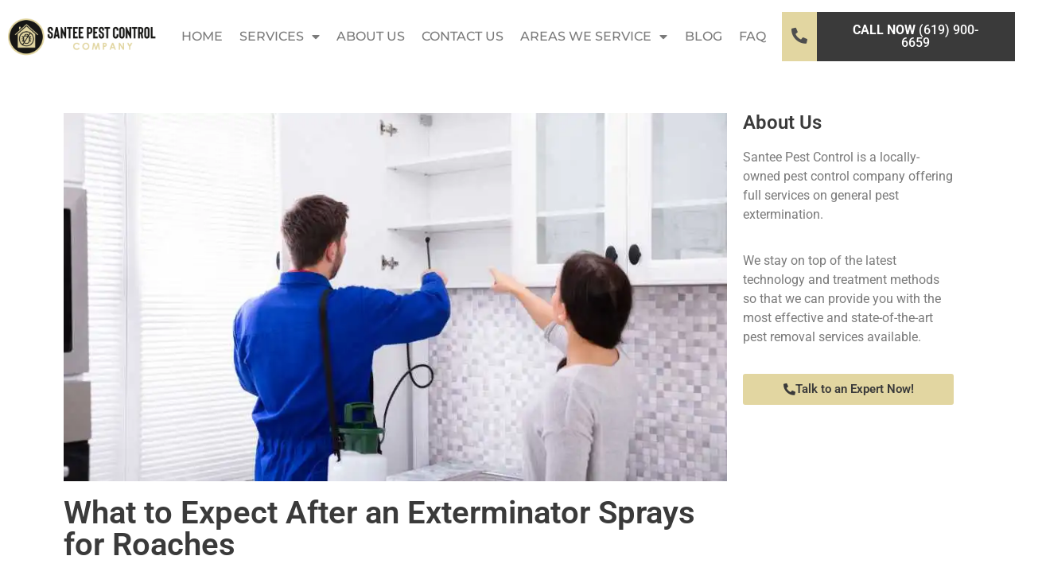

--- FILE ---
content_type: text/html; charset=UTF-8
request_url: https://santee-pest-control.com/what-to-expect-after-an-exterminator-sprays-for-roaches/
body_size: 20386
content:
<!doctype html>
<html lang="en-US">
<head>
	<meta charset="UTF-8">
	<meta name="viewport" content="width=device-width, initial-scale=1">
	<link rel="profile" href="https://gmpg.org/xfn/11">
	<meta name='robots' content='index, follow, max-image-preview:large, max-snippet:-1, max-video-preview:-1' />
	<style>img:is([sizes="auto" i], [sizes^="auto," i]) { contain-intrinsic-size: 3000px 1500px }</style>
	
	<!-- This site is optimized with the Yoast SEO plugin v26.5 - https://yoast.com/wordpress/plugins/seo/ -->
	<title>What to Expect After an Exterminator Sprays for Roaches</title>
	<meta name="description" content="In order to prepare you for potential roach infestations in your home, we have put together this concise information." />
	<link rel="canonical" href="https://santee-pest-control.com/what-to-expect-after-an-exterminator-sprays-for-roaches/" />
	<meta property="og:locale" content="en_US" />
	<meta property="og:type" content="article" />
	<meta property="og:title" content="What to Expect After an Exterminator Sprays for Roaches" />
	<meta property="og:description" content="In order to prepare you for potential roach infestations in your home, we have put together this concise information." />
	<meta property="og:url" content="https://santee-pest-control.com/what-to-expect-after-an-exterminator-sprays-for-roaches/" />
	<meta property="og:site_name" content="Santee Pest Control and Exterminators" />
	<meta property="article:published_time" content="2023-08-15T11:03:11+00:00" />
	<meta property="article:modified_time" content="2023-08-18T11:04:12+00:00" />
	<meta property="og:image" content="https://santee-pest-control.com/wp-content/uploads/2023/08/03.4-what-to-expect-after-a-cockroach-spray.webp" />
	<meta property="og:image:width" content="900" />
	<meta property="og:image:height" content="500" />
	<meta property="og:image:type" content="image/webp" />
	<meta name="author" content="mtbwpadmin" />
	<meta name="twitter:card" content="summary_large_image" />
	<meta name="twitter:label1" content="Written by" />
	<meta name="twitter:data1" content="mtbwpadmin" />
	<meta name="twitter:label2" content="Est. reading time" />
	<meta name="twitter:data2" content="5 minutes" />
	<script type="application/ld+json" class="yoast-schema-graph">{"@context":"https://schema.org","@graph":[{"@type":"WebPage","@id":"https://santee-pest-control.com/what-to-expect-after-an-exterminator-sprays-for-roaches/","url":"https://santee-pest-control.com/what-to-expect-after-an-exterminator-sprays-for-roaches/","name":"What to Expect After an Exterminator Sprays for Roaches","isPartOf":{"@id":"https://santee-pest-control.com/#website"},"primaryImageOfPage":{"@id":"https://santee-pest-control.com/what-to-expect-after-an-exterminator-sprays-for-roaches/#primaryimage"},"image":{"@id":"https://santee-pest-control.com/what-to-expect-after-an-exterminator-sprays-for-roaches/#primaryimage"},"thumbnailUrl":"https://santee-pest-control.com/wp-content/uploads/2023/08/03.4-what-to-expect-after-a-cockroach-spray.webp","datePublished":"2023-08-15T11:03:11+00:00","dateModified":"2023-08-18T11:04:12+00:00","author":{"@id":"https://santee-pest-control.com/#/schema/person/70c98f6e1586fd411a6e4215b6882b0f"},"description":"In order to prepare you for potential roach infestations in your home, we have put together this concise information.","breadcrumb":{"@id":"https://santee-pest-control.com/what-to-expect-after-an-exterminator-sprays-for-roaches/#breadcrumb"},"inLanguage":"en-US","potentialAction":[{"@type":"ReadAction","target":["https://santee-pest-control.com/what-to-expect-after-an-exterminator-sprays-for-roaches/"]}]},{"@type":"ImageObject","inLanguage":"en-US","@id":"https://santee-pest-control.com/what-to-expect-after-an-exterminator-sprays-for-roaches/#primaryimage","url":"https://santee-pest-control.com/wp-content/uploads/2023/08/03.4-what-to-expect-after-a-cockroach-spray.webp","contentUrl":"https://santee-pest-control.com/wp-content/uploads/2023/08/03.4-what-to-expect-after-a-cockroach-spray.webp","width":900,"height":500,"caption":"03.4 - what to expect after a cockroach spray"},{"@type":"BreadcrumbList","@id":"https://santee-pest-control.com/what-to-expect-after-an-exterminator-sprays-for-roaches/#breadcrumb","itemListElement":[{"@type":"ListItem","position":1,"name":"Home","item":"https://santee-pest-control.com/"},{"@type":"ListItem","position":2,"name":"What to Expect After an Exterminator Sprays for Roaches"}]},{"@type":"WebSite","@id":"https://santee-pest-control.com/#website","url":"https://santee-pest-control.com/","name":"Santee Pest Control and Exterminators","description":"For all your pest control needs in Santee CA","potentialAction":[{"@type":"SearchAction","target":{"@type":"EntryPoint","urlTemplate":"https://santee-pest-control.com/?s={search_term_string}"},"query-input":{"@type":"PropertyValueSpecification","valueRequired":true,"valueName":"search_term_string"}}],"inLanguage":"en-US"},{"@type":"Person","@id":"https://santee-pest-control.com/#/schema/person/70c98f6e1586fd411a6e4215b6882b0f","name":"mtbwpadmin","image":{"@type":"ImageObject","inLanguage":"en-US","@id":"https://santee-pest-control.com/#/schema/person/image/","url":"https://secure.gravatar.com/avatar/cbbe5d97c1e5e9d966b57598ca5125fe5eebf1f3c551f863bb5b9761997cfc5a?s=96&d=mm&r=g","contentUrl":"https://secure.gravatar.com/avatar/cbbe5d97c1e5e9d966b57598ca5125fe5eebf1f3c551f863bb5b9761997cfc5a?s=96&d=mm&r=g","caption":"mtbwpadmin"},"url":"https://santee-pest-control.com/author/mtbwpadmin/"}]}</script>
	<!-- / Yoast SEO plugin. -->


<link rel="alternate" type="application/rss+xml" title="Santee Pest Control and Exterminators &raquo; Feed" href="https://santee-pest-control.com/feed/" />
<link rel="alternate" type="application/rss+xml" title="Santee Pest Control and Exterminators &raquo; Comments Feed" href="https://santee-pest-control.com/comments/feed/" />
<script>
window._wpemojiSettings = {"baseUrl":"https:\/\/s.w.org\/images\/core\/emoji\/16.0.1\/72x72\/","ext":".png","svgUrl":"https:\/\/s.w.org\/images\/core\/emoji\/16.0.1\/svg\/","svgExt":".svg","source":{"concatemoji":"https:\/\/santee-pest-control.com\/wp-includes\/js\/wp-emoji-release.min.js?ver=6.8.3"}};
/*! This file is auto-generated */
!function(s,n){var o,i,e;function c(e){try{var t={supportTests:e,timestamp:(new Date).valueOf()};sessionStorage.setItem(o,JSON.stringify(t))}catch(e){}}function p(e,t,n){e.clearRect(0,0,e.canvas.width,e.canvas.height),e.fillText(t,0,0);var t=new Uint32Array(e.getImageData(0,0,e.canvas.width,e.canvas.height).data),a=(e.clearRect(0,0,e.canvas.width,e.canvas.height),e.fillText(n,0,0),new Uint32Array(e.getImageData(0,0,e.canvas.width,e.canvas.height).data));return t.every(function(e,t){return e===a[t]})}function u(e,t){e.clearRect(0,0,e.canvas.width,e.canvas.height),e.fillText(t,0,0);for(var n=e.getImageData(16,16,1,1),a=0;a<n.data.length;a++)if(0!==n.data[a])return!1;return!0}function f(e,t,n,a){switch(t){case"flag":return n(e,"\ud83c\udff3\ufe0f\u200d\u26a7\ufe0f","\ud83c\udff3\ufe0f\u200b\u26a7\ufe0f")?!1:!n(e,"\ud83c\udde8\ud83c\uddf6","\ud83c\udde8\u200b\ud83c\uddf6")&&!n(e,"\ud83c\udff4\udb40\udc67\udb40\udc62\udb40\udc65\udb40\udc6e\udb40\udc67\udb40\udc7f","\ud83c\udff4\u200b\udb40\udc67\u200b\udb40\udc62\u200b\udb40\udc65\u200b\udb40\udc6e\u200b\udb40\udc67\u200b\udb40\udc7f");case"emoji":return!a(e,"\ud83e\udedf")}return!1}function g(e,t,n,a){var r="undefined"!=typeof WorkerGlobalScope&&self instanceof WorkerGlobalScope?new OffscreenCanvas(300,150):s.createElement("canvas"),o=r.getContext("2d",{willReadFrequently:!0}),i=(o.textBaseline="top",o.font="600 32px Arial",{});return e.forEach(function(e){i[e]=t(o,e,n,a)}),i}function t(e){var t=s.createElement("script");t.src=e,t.defer=!0,s.head.appendChild(t)}"undefined"!=typeof Promise&&(o="wpEmojiSettingsSupports",i=["flag","emoji"],n.supports={everything:!0,everythingExceptFlag:!0},e=new Promise(function(e){s.addEventListener("DOMContentLoaded",e,{once:!0})}),new Promise(function(t){var n=function(){try{var e=JSON.parse(sessionStorage.getItem(o));if("object"==typeof e&&"number"==typeof e.timestamp&&(new Date).valueOf()<e.timestamp+604800&&"object"==typeof e.supportTests)return e.supportTests}catch(e){}return null}();if(!n){if("undefined"!=typeof Worker&&"undefined"!=typeof OffscreenCanvas&&"undefined"!=typeof URL&&URL.createObjectURL&&"undefined"!=typeof Blob)try{var e="postMessage("+g.toString()+"("+[JSON.stringify(i),f.toString(),p.toString(),u.toString()].join(",")+"));",a=new Blob([e],{type:"text/javascript"}),r=new Worker(URL.createObjectURL(a),{name:"wpTestEmojiSupports"});return void(r.onmessage=function(e){c(n=e.data),r.terminate(),t(n)})}catch(e){}c(n=g(i,f,p,u))}t(n)}).then(function(e){for(var t in e)n.supports[t]=e[t],n.supports.everything=n.supports.everything&&n.supports[t],"flag"!==t&&(n.supports.everythingExceptFlag=n.supports.everythingExceptFlag&&n.supports[t]);n.supports.everythingExceptFlag=n.supports.everythingExceptFlag&&!n.supports.flag,n.DOMReady=!1,n.readyCallback=function(){n.DOMReady=!0}}).then(function(){return e}).then(function(){var e;n.supports.everything||(n.readyCallback(),(e=n.source||{}).concatemoji?t(e.concatemoji):e.wpemoji&&e.twemoji&&(t(e.twemoji),t(e.wpemoji)))}))}((window,document),window._wpemojiSettings);
</script>
<style id='wp-emoji-styles-inline-css'>

	img.wp-smiley, img.emoji {
		display: inline !important;
		border: none !important;
		box-shadow: none !important;
		height: 1em !important;
		width: 1em !important;
		margin: 0 0.07em !important;
		vertical-align: -0.1em !important;
		background: none !important;
		padding: 0 !important;
	}
</style>
<link rel='stylesheet' id='wp-block-library-css' href='https://santee-pest-control.com/wp-includes/css/dist/block-library/style.min.css?ver=6.8.3' media='all' />
<style id='global-styles-inline-css'>
:root{--wp--preset--aspect-ratio--square: 1;--wp--preset--aspect-ratio--4-3: 4/3;--wp--preset--aspect-ratio--3-4: 3/4;--wp--preset--aspect-ratio--3-2: 3/2;--wp--preset--aspect-ratio--2-3: 2/3;--wp--preset--aspect-ratio--16-9: 16/9;--wp--preset--aspect-ratio--9-16: 9/16;--wp--preset--color--black: #000000;--wp--preset--color--cyan-bluish-gray: #abb8c3;--wp--preset--color--white: #ffffff;--wp--preset--color--pale-pink: #f78da7;--wp--preset--color--vivid-red: #cf2e2e;--wp--preset--color--luminous-vivid-orange: #ff6900;--wp--preset--color--luminous-vivid-amber: #fcb900;--wp--preset--color--light-green-cyan: #7bdcb5;--wp--preset--color--vivid-green-cyan: #00d084;--wp--preset--color--pale-cyan-blue: #8ed1fc;--wp--preset--color--vivid-cyan-blue: #0693e3;--wp--preset--color--vivid-purple: #9b51e0;--wp--preset--gradient--vivid-cyan-blue-to-vivid-purple: linear-gradient(135deg,rgba(6,147,227,1) 0%,rgb(155,81,224) 100%);--wp--preset--gradient--light-green-cyan-to-vivid-green-cyan: linear-gradient(135deg,rgb(122,220,180) 0%,rgb(0,208,130) 100%);--wp--preset--gradient--luminous-vivid-amber-to-luminous-vivid-orange: linear-gradient(135deg,rgba(252,185,0,1) 0%,rgba(255,105,0,1) 100%);--wp--preset--gradient--luminous-vivid-orange-to-vivid-red: linear-gradient(135deg,rgba(255,105,0,1) 0%,rgb(207,46,46) 100%);--wp--preset--gradient--very-light-gray-to-cyan-bluish-gray: linear-gradient(135deg,rgb(238,238,238) 0%,rgb(169,184,195) 100%);--wp--preset--gradient--cool-to-warm-spectrum: linear-gradient(135deg,rgb(74,234,220) 0%,rgb(151,120,209) 20%,rgb(207,42,186) 40%,rgb(238,44,130) 60%,rgb(251,105,98) 80%,rgb(254,248,76) 100%);--wp--preset--gradient--blush-light-purple: linear-gradient(135deg,rgb(255,206,236) 0%,rgb(152,150,240) 100%);--wp--preset--gradient--blush-bordeaux: linear-gradient(135deg,rgb(254,205,165) 0%,rgb(254,45,45) 50%,rgb(107,0,62) 100%);--wp--preset--gradient--luminous-dusk: linear-gradient(135deg,rgb(255,203,112) 0%,rgb(199,81,192) 50%,rgb(65,88,208) 100%);--wp--preset--gradient--pale-ocean: linear-gradient(135deg,rgb(255,245,203) 0%,rgb(182,227,212) 50%,rgb(51,167,181) 100%);--wp--preset--gradient--electric-grass: linear-gradient(135deg,rgb(202,248,128) 0%,rgb(113,206,126) 100%);--wp--preset--gradient--midnight: linear-gradient(135deg,rgb(2,3,129) 0%,rgb(40,116,252) 100%);--wp--preset--font-size--small: 13px;--wp--preset--font-size--medium: 20px;--wp--preset--font-size--large: 36px;--wp--preset--font-size--x-large: 42px;--wp--preset--spacing--20: 0.44rem;--wp--preset--spacing--30: 0.67rem;--wp--preset--spacing--40: 1rem;--wp--preset--spacing--50: 1.5rem;--wp--preset--spacing--60: 2.25rem;--wp--preset--spacing--70: 3.38rem;--wp--preset--spacing--80: 5.06rem;--wp--preset--shadow--natural: 6px 6px 9px rgba(0, 0, 0, 0.2);--wp--preset--shadow--deep: 12px 12px 50px rgba(0, 0, 0, 0.4);--wp--preset--shadow--sharp: 6px 6px 0px rgba(0, 0, 0, 0.2);--wp--preset--shadow--outlined: 6px 6px 0px -3px rgba(255, 255, 255, 1), 6px 6px rgba(0, 0, 0, 1);--wp--preset--shadow--crisp: 6px 6px 0px rgba(0, 0, 0, 1);}:root { --wp--style--global--content-size: 800px;--wp--style--global--wide-size: 1200px; }:where(body) { margin: 0; }.wp-site-blocks > .alignleft { float: left; margin-right: 2em; }.wp-site-blocks > .alignright { float: right; margin-left: 2em; }.wp-site-blocks > .aligncenter { justify-content: center; margin-left: auto; margin-right: auto; }:where(.wp-site-blocks) > * { margin-block-start: 24px; margin-block-end: 0; }:where(.wp-site-blocks) > :first-child { margin-block-start: 0; }:where(.wp-site-blocks) > :last-child { margin-block-end: 0; }:root { --wp--style--block-gap: 24px; }:root :where(.is-layout-flow) > :first-child{margin-block-start: 0;}:root :where(.is-layout-flow) > :last-child{margin-block-end: 0;}:root :where(.is-layout-flow) > *{margin-block-start: 24px;margin-block-end: 0;}:root :where(.is-layout-constrained) > :first-child{margin-block-start: 0;}:root :where(.is-layout-constrained) > :last-child{margin-block-end: 0;}:root :where(.is-layout-constrained) > *{margin-block-start: 24px;margin-block-end: 0;}:root :where(.is-layout-flex){gap: 24px;}:root :where(.is-layout-grid){gap: 24px;}.is-layout-flow > .alignleft{float: left;margin-inline-start: 0;margin-inline-end: 2em;}.is-layout-flow > .alignright{float: right;margin-inline-start: 2em;margin-inline-end: 0;}.is-layout-flow > .aligncenter{margin-left: auto !important;margin-right: auto !important;}.is-layout-constrained > .alignleft{float: left;margin-inline-start: 0;margin-inline-end: 2em;}.is-layout-constrained > .alignright{float: right;margin-inline-start: 2em;margin-inline-end: 0;}.is-layout-constrained > .aligncenter{margin-left: auto !important;margin-right: auto !important;}.is-layout-constrained > :where(:not(.alignleft):not(.alignright):not(.alignfull)){max-width: var(--wp--style--global--content-size);margin-left: auto !important;margin-right: auto !important;}.is-layout-constrained > .alignwide{max-width: var(--wp--style--global--wide-size);}body .is-layout-flex{display: flex;}.is-layout-flex{flex-wrap: wrap;align-items: center;}.is-layout-flex > :is(*, div){margin: 0;}body .is-layout-grid{display: grid;}.is-layout-grid > :is(*, div){margin: 0;}body{padding-top: 0px;padding-right: 0px;padding-bottom: 0px;padding-left: 0px;}a:where(:not(.wp-element-button)){text-decoration: underline;}:root :where(.wp-element-button, .wp-block-button__link){background-color: #32373c;border-width: 0;color: #fff;font-family: inherit;font-size: inherit;line-height: inherit;padding: calc(0.667em + 2px) calc(1.333em + 2px);text-decoration: none;}.has-black-color{color: var(--wp--preset--color--black) !important;}.has-cyan-bluish-gray-color{color: var(--wp--preset--color--cyan-bluish-gray) !important;}.has-white-color{color: var(--wp--preset--color--white) !important;}.has-pale-pink-color{color: var(--wp--preset--color--pale-pink) !important;}.has-vivid-red-color{color: var(--wp--preset--color--vivid-red) !important;}.has-luminous-vivid-orange-color{color: var(--wp--preset--color--luminous-vivid-orange) !important;}.has-luminous-vivid-amber-color{color: var(--wp--preset--color--luminous-vivid-amber) !important;}.has-light-green-cyan-color{color: var(--wp--preset--color--light-green-cyan) !important;}.has-vivid-green-cyan-color{color: var(--wp--preset--color--vivid-green-cyan) !important;}.has-pale-cyan-blue-color{color: var(--wp--preset--color--pale-cyan-blue) !important;}.has-vivid-cyan-blue-color{color: var(--wp--preset--color--vivid-cyan-blue) !important;}.has-vivid-purple-color{color: var(--wp--preset--color--vivid-purple) !important;}.has-black-background-color{background-color: var(--wp--preset--color--black) !important;}.has-cyan-bluish-gray-background-color{background-color: var(--wp--preset--color--cyan-bluish-gray) !important;}.has-white-background-color{background-color: var(--wp--preset--color--white) !important;}.has-pale-pink-background-color{background-color: var(--wp--preset--color--pale-pink) !important;}.has-vivid-red-background-color{background-color: var(--wp--preset--color--vivid-red) !important;}.has-luminous-vivid-orange-background-color{background-color: var(--wp--preset--color--luminous-vivid-orange) !important;}.has-luminous-vivid-amber-background-color{background-color: var(--wp--preset--color--luminous-vivid-amber) !important;}.has-light-green-cyan-background-color{background-color: var(--wp--preset--color--light-green-cyan) !important;}.has-vivid-green-cyan-background-color{background-color: var(--wp--preset--color--vivid-green-cyan) !important;}.has-pale-cyan-blue-background-color{background-color: var(--wp--preset--color--pale-cyan-blue) !important;}.has-vivid-cyan-blue-background-color{background-color: var(--wp--preset--color--vivid-cyan-blue) !important;}.has-vivid-purple-background-color{background-color: var(--wp--preset--color--vivid-purple) !important;}.has-black-border-color{border-color: var(--wp--preset--color--black) !important;}.has-cyan-bluish-gray-border-color{border-color: var(--wp--preset--color--cyan-bluish-gray) !important;}.has-white-border-color{border-color: var(--wp--preset--color--white) !important;}.has-pale-pink-border-color{border-color: var(--wp--preset--color--pale-pink) !important;}.has-vivid-red-border-color{border-color: var(--wp--preset--color--vivid-red) !important;}.has-luminous-vivid-orange-border-color{border-color: var(--wp--preset--color--luminous-vivid-orange) !important;}.has-luminous-vivid-amber-border-color{border-color: var(--wp--preset--color--luminous-vivid-amber) !important;}.has-light-green-cyan-border-color{border-color: var(--wp--preset--color--light-green-cyan) !important;}.has-vivid-green-cyan-border-color{border-color: var(--wp--preset--color--vivid-green-cyan) !important;}.has-pale-cyan-blue-border-color{border-color: var(--wp--preset--color--pale-cyan-blue) !important;}.has-vivid-cyan-blue-border-color{border-color: var(--wp--preset--color--vivid-cyan-blue) !important;}.has-vivid-purple-border-color{border-color: var(--wp--preset--color--vivid-purple) !important;}.has-vivid-cyan-blue-to-vivid-purple-gradient-background{background: var(--wp--preset--gradient--vivid-cyan-blue-to-vivid-purple) !important;}.has-light-green-cyan-to-vivid-green-cyan-gradient-background{background: var(--wp--preset--gradient--light-green-cyan-to-vivid-green-cyan) !important;}.has-luminous-vivid-amber-to-luminous-vivid-orange-gradient-background{background: var(--wp--preset--gradient--luminous-vivid-amber-to-luminous-vivid-orange) !important;}.has-luminous-vivid-orange-to-vivid-red-gradient-background{background: var(--wp--preset--gradient--luminous-vivid-orange-to-vivid-red) !important;}.has-very-light-gray-to-cyan-bluish-gray-gradient-background{background: var(--wp--preset--gradient--very-light-gray-to-cyan-bluish-gray) !important;}.has-cool-to-warm-spectrum-gradient-background{background: var(--wp--preset--gradient--cool-to-warm-spectrum) !important;}.has-blush-light-purple-gradient-background{background: var(--wp--preset--gradient--blush-light-purple) !important;}.has-blush-bordeaux-gradient-background{background: var(--wp--preset--gradient--blush-bordeaux) !important;}.has-luminous-dusk-gradient-background{background: var(--wp--preset--gradient--luminous-dusk) !important;}.has-pale-ocean-gradient-background{background: var(--wp--preset--gradient--pale-ocean) !important;}.has-electric-grass-gradient-background{background: var(--wp--preset--gradient--electric-grass) !important;}.has-midnight-gradient-background{background: var(--wp--preset--gradient--midnight) !important;}.has-small-font-size{font-size: var(--wp--preset--font-size--small) !important;}.has-medium-font-size{font-size: var(--wp--preset--font-size--medium) !important;}.has-large-font-size{font-size: var(--wp--preset--font-size--large) !important;}.has-x-large-font-size{font-size: var(--wp--preset--font-size--x-large) !important;}
:root :where(.wp-block-pullquote){font-size: 1.5em;line-height: 1.6;}
</style>
<link rel='stylesheet' id='dashicons-css' href='https://santee-pest-control.com/wp-includes/css/dashicons.min.css?ver=6.8.3' media='all' />
<link rel='stylesheet' id='hello-elementor-css' href='https://santee-pest-control.com/wp-content/themes/hello-elementor/assets/css/reset.css?ver=3.4.5' media='all' />
<link rel='stylesheet' id='hello-elementor-theme-style-css' href='https://santee-pest-control.com/wp-content/themes/hello-elementor/assets/css/theme.css?ver=3.4.5' media='all' />
<link rel='stylesheet' id='hello-elementor-header-footer-css' href='https://santee-pest-control.com/wp-content/themes/hello-elementor/assets/css/header-footer.css?ver=3.4.5' media='all' />
<link rel='stylesheet' id='elementor-frontend-css' href='https://santee-pest-control.com/wp-content/plugins/elementor/assets/css/frontend.min.css?ver=3.33.4' media='all' />
<link rel='stylesheet' id='widget-image-css' href='https://santee-pest-control.com/wp-content/plugins/elementor/assets/css/widget-image.min.css?ver=3.33.4' media='all' />
<link rel='stylesheet' id='widget-nav-menu-css' href='https://santee-pest-control.com/wp-content/plugins/elementor-pro/assets/css/widget-nav-menu.min.css?ver=3.33.2' media='all' />
<link rel='stylesheet' id='e-sticky-css' href='https://santee-pest-control.com/wp-content/plugins/elementor-pro/assets/css/modules/sticky.min.css?ver=3.33.2' media='all' />
<link rel='stylesheet' id='widget-heading-css' href='https://santee-pest-control.com/wp-content/plugins/elementor/assets/css/widget-heading.min.css?ver=3.33.4' media='all' />
<link rel='stylesheet' id='e-animation-grow-css' href='https://santee-pest-control.com/wp-content/plugins/elementor/assets/lib/animations/styles/e-animation-grow.min.css?ver=3.33.4' media='all' />
<link rel='stylesheet' id='widget-spacer-css' href='https://santee-pest-control.com/wp-content/plugins/elementor/assets/css/widget-spacer.min.css?ver=3.33.4' media='all' />
<link rel='stylesheet' id='widget-post-info-css' href='https://santee-pest-control.com/wp-content/plugins/elementor-pro/assets/css/widget-post-info.min.css?ver=3.33.2' media='all' />
<link rel='stylesheet' id='widget-icon-list-css' href='https://santee-pest-control.com/wp-content/plugins/elementor/assets/css/widget-icon-list.min.css?ver=3.33.4' media='all' />
<link rel='stylesheet' id='elementor-icons-shared-0-css' href='https://santee-pest-control.com/wp-content/plugins/elementor/assets/lib/font-awesome/css/fontawesome.min.css?ver=5.15.3' media='all' />
<link rel='stylesheet' id='elementor-icons-fa-regular-css' href='https://santee-pest-control.com/wp-content/plugins/elementor/assets/lib/font-awesome/css/regular.min.css?ver=5.15.3' media='all' />
<link rel='stylesheet' id='elementor-icons-fa-solid-css' href='https://santee-pest-control.com/wp-content/plugins/elementor/assets/lib/font-awesome/css/solid.min.css?ver=5.15.3' media='all' />
<link rel='stylesheet' id='widget-post-navigation-css' href='https://santee-pest-control.com/wp-content/plugins/elementor-pro/assets/css/widget-post-navigation.min.css?ver=3.33.2' media='all' />
<link rel='stylesheet' id='elementor-icons-css' href='https://santee-pest-control.com/wp-content/plugins/elementor/assets/lib/eicons/css/elementor-icons.min.css?ver=5.44.0' media='all' />
<link rel='stylesheet' id='elementor-post-142-css' href='https://santee-pest-control.com/wp-content/uploads/elementor/css/post-142.css?ver=1765269660' media='all' />
<link rel='stylesheet' id='uael-frontend-css' href='https://santee-pest-control.com/wp-content/plugins/ultimate-elementor/assets/min-css/uael-frontend.min.css?ver=1.42.0' media='all' />
<link rel='stylesheet' id='uael-teammember-social-icons-css' href='https://santee-pest-control.com/wp-content/plugins/elementor/assets/css/widget-social-icons.min.css?ver=3.24.0' media='all' />
<link rel='stylesheet' id='uael-social-share-icons-brands-css' href='https://santee-pest-control.com/wp-content/plugins/elementor/assets/lib/font-awesome/css/brands.css?ver=5.15.3' media='all' />
<link rel='stylesheet' id='uael-social-share-icons-fontawesome-css' href='https://santee-pest-control.com/wp-content/plugins/elementor/assets/lib/font-awesome/css/fontawesome.css?ver=5.15.3' media='all' />
<link rel='stylesheet' id='uael-nav-menu-icons-css' href='https://santee-pest-control.com/wp-content/plugins/elementor/assets/lib/font-awesome/css/solid.css?ver=5.15.3' media='all' />
<link rel='stylesheet' id='font-awesome-5-all-css' href='https://santee-pest-control.com/wp-content/plugins/elementor/assets/lib/font-awesome/css/all.min.css?ver=3.33.4' media='all' />
<link rel='stylesheet' id='font-awesome-4-shim-css' href='https://santee-pest-control.com/wp-content/plugins/elementor/assets/lib/font-awesome/css/v4-shims.min.css?ver=3.33.4' media='all' />
<link rel='stylesheet' id='elementor-post-389-css' href='https://santee-pest-control.com/wp-content/uploads/elementor/css/post-389.css?ver=1765269660' media='all' />
<link rel='stylesheet' id='elementor-post-385-css' href='https://santee-pest-control.com/wp-content/uploads/elementor/css/post-385.css?ver=1765269660' media='all' />
<link rel='stylesheet' id='elementor-post-736-css' href='https://santee-pest-control.com/wp-content/uploads/elementor/css/post-736.css?ver=1765269660' media='all' />
<link rel='stylesheet' id='call-now-button-modern-style-css' href='https://santee-pest-control.com/wp-content/plugins/call-now-button/resources/style/modern.css?ver=1.5.5' media='all' />
<link rel='stylesheet' id='elementor-gf-local-roboto-css' href='https://santee-pest-control.com/wp-content/uploads/elementor/google-fonts/css/roboto.css?ver=1742284472' media='all' />
<link rel='stylesheet' id='elementor-gf-local-robotoslab-css' href='https://santee-pest-control.com/wp-content/uploads/elementor/google-fonts/css/robotoslab.css?ver=1742284474' media='all' />
<link rel='stylesheet' id='elementor-gf-local-montserrat-css' href='https://santee-pest-control.com/wp-content/uploads/elementor/google-fonts/css/montserrat.css?ver=1742284477' media='all' />
<link rel='stylesheet' id='elementor-gf-local-lato-css' href='https://santee-pest-control.com/wp-content/uploads/elementor/google-fonts/css/lato.css?ver=1742284477' media='all' />
<link rel='stylesheet' id='elementor-gf-local-opensans-css' href='https://santee-pest-control.com/wp-content/uploads/elementor/google-fonts/css/opensans.css?ver=1742284481' media='all' />
<script src="https://santee-pest-control.com/wp-includes/js/jquery/jquery.min.js?ver=3.7.1" id="jquery-core-js"></script>
<script src="https://santee-pest-control.com/wp-includes/js/jquery/jquery-migrate.min.js?ver=3.4.1" id="jquery-migrate-js"></script>
<script src="https://santee-pest-control.com/wp-content/plugins/elementor/assets/lib/font-awesome/js/v4-shims.min.js?ver=3.33.4" id="font-awesome-4-shim-js"></script>
<link rel="https://api.w.org/" href="https://santee-pest-control.com/wp-json/" /><link rel="alternate" title="JSON" type="application/json" href="https://santee-pest-control.com/wp-json/wp/v2/posts/1644" /><link rel="EditURI" type="application/rsd+xml" title="RSD" href="https://santee-pest-control.com/xmlrpc.php?rsd" />
<link rel='shortlink' href='https://santee-pest-control.com/?p=1644' />
<link rel="alternate" title="oEmbed (JSON)" type="application/json+oembed" href="https://santee-pest-control.com/wp-json/oembed/1.0/embed?url=https%3A%2F%2Fsantee-pest-control.com%2Fwhat-to-expect-after-an-exterminator-sprays-for-roaches%2F" />
<link rel="alternate" title="oEmbed (XML)" type="text/xml+oembed" href="https://santee-pest-control.com/wp-json/oembed/1.0/embed?url=https%3A%2F%2Fsantee-pest-control.com%2Fwhat-to-expect-after-an-exterminator-sprays-for-roaches%2F&#038;format=xml" />
<!-- Hotjar Tracking Code for https://santee-pest-control.com/ -->
<script>
    (function(h,o,t,j,a,r){
        h.hj=h.hj||function(){(h.hj.q=h.hj.q||[]).push(arguments)};
        h._hjSettings={hjid:2305867,hjsv:6};
        a=o.getElementsByTagName('head')[0];
        r=o.createElement('script');r.async=1;
        r.src=t+h._hjSettings.hjid+j+h._hjSettings.hjsv;
        a.appendChild(r);
    })(window,document,'https://static.hotjar.com/c/hotjar-','.js?sv=');
</script><!-- site-navigation-element Schema optimized by Schema Pro --><script type="application/ld+json">{"@context":"https:\/\/schema.org","@graph":[{"@context":"https:\/\/schema.org","@type":"SiteNavigationElement","id":"site-navigation","name":"Ants","url":"https:\/\/santee-pest-control.com\/ants\/"},{"@context":"https:\/\/schema.org","@type":"SiteNavigationElement","id":"site-navigation","name":"Bed Bugs","url":"https:\/\/santee-pest-control.com\/bed-bug-treatment\/"},{"@context":"https:\/\/schema.org","@type":"SiteNavigationElement","id":"site-navigation","name":"Cockroaches","url":"https:\/\/santee-pest-control.com\/roach-exterminator\/"},{"@context":"https:\/\/schema.org","@type":"SiteNavigationElement","id":"site-navigation","name":"Fleas","url":"https:\/\/santee-pest-control.com\/fleas\/"},{"@context":"https:\/\/schema.org","@type":"SiteNavigationElement","id":"site-navigation","name":"Rodents","url":"https:\/\/santee-pest-control.com\/rodent-control\/"},{"@context":"https:\/\/schema.org","@type":"SiteNavigationElement","id":"site-navigation","name":"Spiders","url":"https:\/\/santee-pest-control.com\/spiders\/"},{"@context":"https:\/\/schema.org","@type":"SiteNavigationElement","id":"site-navigation","name":"Termites","url":"https:\/\/santee-pest-control.com\/termites\/"},{"@context":"https:\/\/schema.org","@type":"SiteNavigationElement","id":"site-navigation","name":"Ticks","url":"https:\/\/santee-pest-control.com\/tick-control\/"},{"@context":"https:\/\/schema.org","@type":"SiteNavigationElement","id":"site-navigation","name":"Wildlife","url":"https:\/\/santee-pest-control.com\/wildlife-control\/"}]}</script><!-- / site-navigation-element Schema optimized by Schema Pro --><meta name="generator" content="Elementor 3.33.4; features: additional_custom_breakpoints; settings: css_print_method-external, google_font-enabled, font_display-auto">
			<style>
				.e-con.e-parent:nth-of-type(n+4):not(.e-lazyloaded):not(.e-no-lazyload),
				.e-con.e-parent:nth-of-type(n+4):not(.e-lazyloaded):not(.e-no-lazyload) * {
					background-image: none !important;
				}
				@media screen and (max-height: 1024px) {
					.e-con.e-parent:nth-of-type(n+3):not(.e-lazyloaded):not(.e-no-lazyload),
					.e-con.e-parent:nth-of-type(n+3):not(.e-lazyloaded):not(.e-no-lazyload) * {
						background-image: none !important;
					}
				}
				@media screen and (max-height: 640px) {
					.e-con.e-parent:nth-of-type(n+2):not(.e-lazyloaded):not(.e-no-lazyload),
					.e-con.e-parent:nth-of-type(n+2):not(.e-lazyloaded):not(.e-no-lazyload) * {
						background-image: none !important;
					}
				}
			</style>
			<script id='nitro-telemetry-meta' nitro-exclude>window.NPTelemetryMetadata={missReason: (!window.NITROPACK_STATE ? 'cache not found' : 'hit'),pageType: 'post',isEligibleForOptimization: true,}</script><script id='nitro-generic' nitro-exclude>(()=>{window.NitroPack=window.NitroPack||{coreVersion:"na",isCounted:!1};let e=document.createElement("script");if(e.src="https://nitroscripts.com/REhwFWEcVayvBarqaxtsDmVRRgGJuNLX",e.async=!0,e.id="nitro-script",document.head.appendChild(e),!window.NitroPack.isCounted){window.NitroPack.isCounted=!0;let t=()=>{navigator.sendBeacon("https://to.getnitropack.com/p",JSON.stringify({siteId:"REhwFWEcVayvBarqaxtsDmVRRgGJuNLX",url:window.location.href,isOptimized:!!window.IS_NITROPACK,coreVersion:"na",missReason:window.NPTelemetryMetadata?.missReason||"",pageType:window.NPTelemetryMetadata?.pageType||"",isEligibleForOptimization:!!window.NPTelemetryMetadata?.isEligibleForOptimization}))};(()=>{let e=()=>new Promise(e=>{"complete"===document.readyState?e():window.addEventListener("load",e)}),i=()=>new Promise(e=>{document.prerendering?document.addEventListener("prerenderingchange",e,{once:!0}):e()}),a=async()=>{await i(),await e(),t()};a()})(),window.addEventListener("pageshow",e=>{if(e.persisted){let i=document.prerendering||self.performance?.getEntriesByType?.("navigation")[0]?.activationStart>0;"visible"!==document.visibilityState||i||t()}})}})();</script>			<style id="wpsp-style-frontend"></style>
			<link rel="icon" href="https://santee-pest-control.com/wp-content/uploads/2020/05/cropped-santee-pest-control-favicon-32x32.png" sizes="32x32" />
<link rel="icon" href="https://santee-pest-control.com/wp-content/uploads/2020/05/cropped-santee-pest-control-favicon-192x192.png" sizes="192x192" />
<link rel="apple-touch-icon" href="https://santee-pest-control.com/wp-content/uploads/2020/05/cropped-santee-pest-control-favicon-180x180.png" />
<meta name="msapplication-TileImage" content="https://santee-pest-control.com/wp-content/uploads/2020/05/cropped-santee-pest-control-favicon-270x270.png" />
				<style type="text/css" id="c4wp-checkout-css">
					.woocommerce-checkout .c4wp_captcha_field {
						margin-bottom: 10px;
						margin-top: 15px;
						position: relative;
						display: inline-block;
					}
				</style>
								<style type="text/css" id="c4wp-lp-form-css">
					.login-action-lostpassword.login form.shake {
						animation: none;
						animation-iteration-count: 0;
						transform: none !important;
					}
				</style>
							<style type="text/css" id="c4wp-v3-lp-form-css">
				.login #login, .login #lostpasswordform {
					min-width: 350px !important;
				}
				.wpforms-field-c4wp iframe {
					width: 100% !important;
				}
			</style>
			</head>
<body class="wp-singular post-template-default single single-post postid-1644 single-format-standard wp-embed-responsive wp-theme-hello-elementor wp-schema-pro-2.10.5 hello-elementor-default elementor-default elementor-kit-142 elementor-page-736">


<a class="skip-link screen-reader-text" href="#content">Skip to content</a>

		<header data-elementor-type="header" data-elementor-id="389" class="elementor elementor-389 elementor-location-header" data-elementor-post-type="elementor_library">
					<section class="elementor-section elementor-top-section elementor-element elementor-element-333df6b9 elementor-section-boxed elementor-section-height-default elementor-section-height-default" data-id="333df6b9" data-element_type="section" data-settings="{&quot;background_background&quot;:&quot;classic&quot;,&quot;sticky&quot;:&quot;top&quot;,&quot;sticky_on&quot;:[&quot;desktop&quot;,&quot;tablet&quot;,&quot;mobile&quot;],&quot;sticky_offset&quot;:0,&quot;sticky_effects_offset&quot;:0,&quot;sticky_anchor_link_offset&quot;:0}">
						<div class="elementor-container elementor-column-gap-default">
					<div class="elementor-column elementor-col-33 elementor-top-column elementor-element elementor-element-53300e95" data-id="53300e95" data-element_type="column">
			<div class="elementor-widget-wrap elementor-element-populated">
						<div class="elementor-element elementor-element-5723563f elementor-widget elementor-widget-image" data-id="5723563f" data-element_type="widget" data-widget_type="image.default">
				<div class="elementor-widget-container">
																<a href="https://santee-pest-control.com">
							<img fetchpriority="high" width="1024" height="282" src="https://santee-pest-control.com/wp-content/uploads/2020/05/santee-pest-control-logo-1024x282.png" class="attachment-large size-large wp-image-314" alt="santee pest control logo |Pest Control Services | Exterminator Santee | Santee Pest Control" srcset="https://santee-pest-control.com/wp-content/uploads/2020/05/santee-pest-control-logo-1024x282.png 1024w, https://santee-pest-control.com/wp-content/uploads/2020/05/santee-pest-control-logo-300x83.png 300w, https://santee-pest-control.com/wp-content/uploads/2020/05/santee-pest-control-logo-768x212.png 768w, https://santee-pest-control.com/wp-content/uploads/2020/05/santee-pest-control-logo.png 1124w" sizes="(max-width: 1024px) 100vw, 1024px" />								</a>
															</div>
				</div>
					</div>
		</div>
				<div class="elementor-column elementor-col-33 elementor-top-column elementor-element elementor-element-65f8447e" data-id="65f8447e" data-element_type="column">
			<div class="elementor-widget-wrap elementor-element-populated">
						<div class="elementor-element elementor-element-79a0475f elementor-nav-menu__align-justify elementor-nav-menu--stretch elementor-nav-menu--dropdown-tablet elementor-nav-menu__text-align-aside elementor-nav-menu--toggle elementor-nav-menu--burger elementor-widget elementor-widget-nav-menu" data-id="79a0475f" data-element_type="widget" data-settings="{&quot;full_width&quot;:&quot;stretch&quot;,&quot;layout&quot;:&quot;horizontal&quot;,&quot;submenu_icon&quot;:{&quot;value&quot;:&quot;&lt;i class=\&quot;fas fa-caret-down\&quot; aria-hidden=\&quot;true\&quot;&gt;&lt;\/i&gt;&quot;,&quot;library&quot;:&quot;fa-solid&quot;},&quot;toggle&quot;:&quot;burger&quot;}" data-widget_type="nav-menu.default">
				<div class="elementor-widget-container">
								<nav aria-label="Menu" class="elementor-nav-menu--main elementor-nav-menu__container elementor-nav-menu--layout-horizontal e--pointer-background e--animation-sweep-down">
				<ul id="menu-1-79a0475f" class="elementor-nav-menu"><li class="menu-item menu-item-type-post_type menu-item-object-page menu-item-home menu-item-145"><a href="https://santee-pest-control.com/" class="elementor-item">Home</a></li>
<li class="menu-item menu-item-type-post_type menu-item-object-page menu-item-has-children menu-item-155"><a href="https://santee-pest-control.com/services/" class="elementor-item">Services</a>
<ul class="sub-menu elementor-nav-menu--dropdown">
	<li class="menu-item menu-item-type-post_type menu-item-object-page menu-item-147"><a href="https://santee-pest-control.com/ants/" class="elementor-sub-item">Ants</a></li>
	<li class="menu-item menu-item-type-post_type menu-item-object-page menu-item-149"><a href="https://santee-pest-control.com/bed-bug-treatment/" class="elementor-sub-item">Bed Bugs</a></li>
	<li class="menu-item menu-item-type-post_type menu-item-object-page menu-item-154"><a href="https://santee-pest-control.com/roach-exterminator/" class="elementor-sub-item">Cockraoches</a></li>
	<li class="menu-item menu-item-type-post_type menu-item-object-page menu-item-152"><a href="https://santee-pest-control.com/fleas/" class="elementor-sub-item">Fleas</a></li>
	<li class="menu-item menu-item-type-post_type menu-item-object-page menu-item-1289"><a href="https://santee-pest-control.com/rodent-control/" class="elementor-sub-item">Rodents</a></li>
	<li class="menu-item menu-item-type-post_type menu-item-object-page menu-item-156"><a href="https://santee-pest-control.com/spiders/" class="elementor-sub-item">Spiders</a></li>
	<li class="menu-item menu-item-type-post_type menu-item-object-page menu-item-157"><a href="https://santee-pest-control.com/termites/" class="elementor-sub-item">Termites</a></li>
	<li class="menu-item menu-item-type-post_type menu-item-object-page menu-item-1288"><a href="https://santee-pest-control.com/tick-control/" class="elementor-sub-item">Ticks</a></li>
	<li class="menu-item menu-item-type-post_type menu-item-object-page menu-item-1223"><a href="https://santee-pest-control.com/wildlife-control/" class="elementor-sub-item">Wildlife</a></li>
</ul>
</li>
<li class="menu-item menu-item-type-post_type menu-item-object-page menu-item-146"><a href="https://santee-pest-control.com/about-us/" class="elementor-item">About Us</a></li>
<li class="menu-item menu-item-type-post_type menu-item-object-page menu-item-151"><a href="https://santee-pest-control.com/contact-us/" class="elementor-item">Contact Us</a></li>
<li class="menu-item menu-item-type-custom menu-item-object-custom menu-item-has-children menu-item-704"><a href="#" class="elementor-item elementor-item-anchor">Areas We Service</a>
<ul class="sub-menu elementor-nav-menu--dropdown">
	<li class="menu-item menu-item-type-post_type menu-item-object-page menu-item-707"><a href="https://santee-pest-control.com/baldwin-park/" class="elementor-sub-item">Baldwin Park</a></li>
	<li class="menu-item menu-item-type-post_type menu-item-object-page menu-item-706"><a href="https://santee-pest-control.com/rialto/" class="elementor-sub-item">Rialto</a></li>
	<li class="menu-item menu-item-type-post_type menu-item-object-page menu-item-705"><a href="https://santee-pest-control.com/san-bernardino/" class="elementor-sub-item">San Bernardino</a></li>
	<li class="menu-item menu-item-type-post_type menu-item-object-page menu-item-708"><a href="https://santee-pest-control.com/santa-clarita/" class="elementor-sub-item">Santa Clarita</a></li>
</ul>
</li>
<li class="menu-item menu-item-type-post_type menu-item-object-page menu-item-742"><a href="https://santee-pest-control.com/blog/" class="elementor-item">Blog</a></li>
<li class="menu-item menu-item-type-post_type menu-item-object-page menu-item-1102"><a href="https://santee-pest-control.com/faq/" class="elementor-item">FAQ</a></li>
</ul>			</nav>
					<div class="elementor-menu-toggle" role="button" tabindex="0" aria-label="Menu Toggle" aria-expanded="false">
			<i aria-hidden="true" role="presentation" class="elementor-menu-toggle__icon--open eicon-menu-bar"></i><i aria-hidden="true" role="presentation" class="elementor-menu-toggle__icon--close eicon-close"></i>		</div>
					<nav class="elementor-nav-menu--dropdown elementor-nav-menu__container" aria-hidden="true">
				<ul id="menu-2-79a0475f" class="elementor-nav-menu"><li class="menu-item menu-item-type-post_type menu-item-object-page menu-item-home menu-item-145"><a href="https://santee-pest-control.com/" class="elementor-item" tabindex="-1">Home</a></li>
<li class="menu-item menu-item-type-post_type menu-item-object-page menu-item-has-children menu-item-155"><a href="https://santee-pest-control.com/services/" class="elementor-item" tabindex="-1">Services</a>
<ul class="sub-menu elementor-nav-menu--dropdown">
	<li class="menu-item menu-item-type-post_type menu-item-object-page menu-item-147"><a href="https://santee-pest-control.com/ants/" class="elementor-sub-item" tabindex="-1">Ants</a></li>
	<li class="menu-item menu-item-type-post_type menu-item-object-page menu-item-149"><a href="https://santee-pest-control.com/bed-bug-treatment/" class="elementor-sub-item" tabindex="-1">Bed Bugs</a></li>
	<li class="menu-item menu-item-type-post_type menu-item-object-page menu-item-154"><a href="https://santee-pest-control.com/roach-exterminator/" class="elementor-sub-item" tabindex="-1">Cockraoches</a></li>
	<li class="menu-item menu-item-type-post_type menu-item-object-page menu-item-152"><a href="https://santee-pest-control.com/fleas/" class="elementor-sub-item" tabindex="-1">Fleas</a></li>
	<li class="menu-item menu-item-type-post_type menu-item-object-page menu-item-1289"><a href="https://santee-pest-control.com/rodent-control/" class="elementor-sub-item" tabindex="-1">Rodents</a></li>
	<li class="menu-item menu-item-type-post_type menu-item-object-page menu-item-156"><a href="https://santee-pest-control.com/spiders/" class="elementor-sub-item" tabindex="-1">Spiders</a></li>
	<li class="menu-item menu-item-type-post_type menu-item-object-page menu-item-157"><a href="https://santee-pest-control.com/termites/" class="elementor-sub-item" tabindex="-1">Termites</a></li>
	<li class="menu-item menu-item-type-post_type menu-item-object-page menu-item-1288"><a href="https://santee-pest-control.com/tick-control/" class="elementor-sub-item" tabindex="-1">Ticks</a></li>
	<li class="menu-item menu-item-type-post_type menu-item-object-page menu-item-1223"><a href="https://santee-pest-control.com/wildlife-control/" class="elementor-sub-item" tabindex="-1">Wildlife</a></li>
</ul>
</li>
<li class="menu-item menu-item-type-post_type menu-item-object-page menu-item-146"><a href="https://santee-pest-control.com/about-us/" class="elementor-item" tabindex="-1">About Us</a></li>
<li class="menu-item menu-item-type-post_type menu-item-object-page menu-item-151"><a href="https://santee-pest-control.com/contact-us/" class="elementor-item" tabindex="-1">Contact Us</a></li>
<li class="menu-item menu-item-type-custom menu-item-object-custom menu-item-has-children menu-item-704"><a href="#" class="elementor-item elementor-item-anchor" tabindex="-1">Areas We Service</a>
<ul class="sub-menu elementor-nav-menu--dropdown">
	<li class="menu-item menu-item-type-post_type menu-item-object-page menu-item-707"><a href="https://santee-pest-control.com/baldwin-park/" class="elementor-sub-item" tabindex="-1">Baldwin Park</a></li>
	<li class="menu-item menu-item-type-post_type menu-item-object-page menu-item-706"><a href="https://santee-pest-control.com/rialto/" class="elementor-sub-item" tabindex="-1">Rialto</a></li>
	<li class="menu-item menu-item-type-post_type menu-item-object-page menu-item-705"><a href="https://santee-pest-control.com/san-bernardino/" class="elementor-sub-item" tabindex="-1">San Bernardino</a></li>
	<li class="menu-item menu-item-type-post_type menu-item-object-page menu-item-708"><a href="https://santee-pest-control.com/santa-clarita/" class="elementor-sub-item" tabindex="-1">Santa Clarita</a></li>
</ul>
</li>
<li class="menu-item menu-item-type-post_type menu-item-object-page menu-item-742"><a href="https://santee-pest-control.com/blog/" class="elementor-item" tabindex="-1">Blog</a></li>
<li class="menu-item menu-item-type-post_type menu-item-object-page menu-item-1102"><a href="https://santee-pest-control.com/faq/" class="elementor-item" tabindex="-1">FAQ</a></li>
</ul>			</nav>
						</div>
				</div>
					</div>
		</div>
				<div class="elementor-column elementor-col-33 elementor-top-column elementor-element elementor-element-24199afa elementor-hidden-tablet" data-id="24199afa" data-element_type="column" data-settings="{&quot;background_background&quot;:&quot;classic&quot;}">
			<div class="elementor-widget-wrap elementor-element-populated">
						<section class="elementor-section elementor-inner-section elementor-element elementor-element-1907da25 elementor-section-boxed elementor-section-height-default elementor-section-height-default" data-id="1907da25" data-element_type="section">
						<div class="elementor-container elementor-column-gap-default">
					<div class="elementor-column elementor-col-50 elementor-inner-column elementor-element elementor-element-640972b4" data-id="640972b4" data-element_type="column" data-settings="{&quot;background_background&quot;:&quot;classic&quot;}">
			<div class="elementor-widget-wrap elementor-element-populated">
						<div class="elementor-element elementor-element-5d2e0ca2 elementor-view-default elementor-widget elementor-widget-icon" data-id="5d2e0ca2" data-element_type="widget" data-widget_type="icon.default">
				<div class="elementor-widget-container">
							<div class="elementor-icon-wrapper">
			<div class="elementor-icon">
			<i aria-hidden="true" class="fas fa-phone-alt"></i>			</div>
		</div>
						</div>
				</div>
					</div>
		</div>
				<div class="elementor-column elementor-col-50 elementor-inner-column elementor-element elementor-element-7100ed8b" data-id="7100ed8b" data-element_type="column">
			<div class="elementor-widget-wrap elementor-element-populated">
						<div class="elementor-element elementor-element-56954372 elementor-mobile-align-justify elementor-tablet-align-center elementor-widget__width-initial elementor-widget elementor-widget-button" data-id="56954372" data-element_type="widget" data-widget_type="button.default">
				<div class="elementor-widget-container">
									<div class="elementor-button-wrapper">
					<a class="elementor-button elementor-button-link elementor-size-md" href="tel:(619)%20900-6659">
						<span class="elementor-button-content-wrapper">
									<span class="elementor-button-text"><b>CALL NOW</b> (619) 900-6659</span>
					</span>
					</a>
				</div>
								</div>
				</div>
					</div>
		</div>
					</div>
		</section>
					</div>
		</div>
					</div>
		</section>
				</header>
				<div data-elementor-type="single-post" data-elementor-id="736" class="elementor elementor-736 elementor-location-single post-1644 post type-post status-publish format-standard has-post-thumbnail hentry category-cockroaches" data-elementor-post-type="elementor_library">
					<section class="elementor-section elementor-top-section elementor-element elementor-element-cdafbff elementor-section-boxed elementor-section-height-default elementor-section-height-default" data-id="cdafbff" data-element_type="section">
						<div class="elementor-container elementor-column-gap-default">
					<div class="elementor-column elementor-col-50 elementor-top-column elementor-element elementor-element-81ed3c3" data-id="81ed3c3" data-element_type="column">
			<div class="elementor-widget-wrap elementor-element-populated">
						<div class="elementor-element elementor-element-ce58c51 elementor-widget elementor-widget-spacer" data-id="ce58c51" data-element_type="widget" data-widget_type="spacer.default">
				<div class="elementor-widget-container">
							<div class="elementor-spacer">
			<div class="elementor-spacer-inner"></div>
		</div>
						</div>
				</div>
				<div class="elementor-element elementor-element-20b527f elementor-widget elementor-widget-theme-post-featured-image elementor-widget-image" data-id="20b527f" data-element_type="widget" data-widget_type="theme-post-featured-image.default">
				<div class="elementor-widget-container">
															<img width="900" height="500" src="https://santee-pest-control.com/wp-content/uploads/2023/08/03.4-what-to-expect-after-a-cockroach-spray.webp" class="attachment-full size-full wp-image-1638" alt="03.4 - what to expect after a cockroach spray" srcset="https://santee-pest-control.com/wp-content/uploads/2023/08/03.4-what-to-expect-after-a-cockroach-spray.webp 900w, https://santee-pest-control.com/wp-content/uploads/2023/08/03.4-what-to-expect-after-a-cockroach-spray-768x427.webp 768w" sizes="(max-width: 900px) 100vw, 900px" />															</div>
				</div>
				<div class="elementor-element elementor-element-a396420 elementor-widget elementor-widget-theme-post-title elementor-page-title elementor-widget-heading" data-id="a396420" data-element_type="widget" data-widget_type="theme-post-title.default">
				<div class="elementor-widget-container">
					<h1 class="elementor-heading-title elementor-size-default">What to Expect After an Exterminator Sprays for Roaches</h1>				</div>
				</div>
				<div class="elementor-element elementor-element-3c35608 elementor-align-left elementor-widget elementor-widget-post-info" data-id="3c35608" data-element_type="widget" data-widget_type="post-info.default">
				<div class="elementor-widget-container">
							<ul class="elementor-inline-items elementor-icon-list-items elementor-post-info">
								<li class="elementor-icon-list-item elementor-repeater-item-a7c9d11 elementor-inline-item" itemprop="datePublished">
										<span class="elementor-icon-list-icon">
								<i aria-hidden="true" class="fas fa-calendar"></i>							</span>
									<span class="elementor-icon-list-text elementor-post-info__item elementor-post-info__item--type-date">
										<time>August 15, 2023</time>					</span>
								</li>
				<li class="elementor-icon-list-item elementor-repeater-item-696f9bb elementor-inline-item">
										<span class="elementor-icon-list-icon">
								<i aria-hidden="true" class="far fa-clock"></i>							</span>
									<span class="elementor-icon-list-text elementor-post-info__item elementor-post-info__item--type-time">
										<time>11:03 am</time>					</span>
								</li>
				</ul>
						</div>
				</div>
				<div class="elementor-element elementor-element-cfed38d elementor-widget elementor-widget-theme-post-content" data-id="cfed38d" data-element_type="widget" data-widget_type="theme-post-content.default">
				<div class="elementor-widget-container">
					
<p>A cockroach crawling across your kitchen floor is the easiest way to spoil a spotless house. Even if there is just one roach there, there can be a large-scale infestation that needs to be stopped and eradicated by using roach control services from a competent company.</p>



<p>Roaches must be eliminated as soon as possible in order to control a pest infestation. In order to prepare you for potential roach infestations in your home, we have put together this concise information.</p>



<h3 class="wp-block-heading"><strong>Post- Cockroach Removal</strong></h3>



<p>Following expert cockroach <a href="https://santee-pest-control.com/services/">pest control services</a>, your home should have fewer cockroaches, their nesting materials, and the typical infestation signs.&nbsp;</p>



<p>Don&#8217;t panic, though, if you see roaches departing your property again.</p>



<p>Why, Despite Pest Control Measures, Do Roaches Still Exist?</p>



<p>Despite the possibility that some roaches will survive the cockroach pest management treatment, they will likely try to flee your property as soon as they can. Methods for controlling cockroach pests often take time to work and don&#8217;t always totally get rid of roaches.&nbsp;</p>



<p>You might even see roaches during the day if that hasn&#8217;t always been the norm for your particular infestation. It&#8217;s possible that the pest management strategy confused or forcefully repulsed them, altering their sexual behavior and way of life.&nbsp;</p>



<p>If you are still concerned that a roach treatment is not working, <a href="https://santee-pest-control.com/contact-us/">call your local pest control </a>business to express your worries.</p>



<h3 class="wp-block-heading"><strong>Do roaches that have been sprayed get worse?</strong></h3>



<p>Have you seen more roach activity since you paid for professional pest control services?&nbsp;</p>



<p>So don&#8217;t worry, it&#8217;s working.&nbsp;</p>



<p>You&#8217;ll likely see more roaches than usual when treatment first begins, but this is only because they are attempting to escape the poisonous chemicals.</p>



<h3 class="wp-block-heading"><strong>How long do roaches stay inside after being sprayed?</strong></h3>



<p>It may take seasoned pest control professionals many months to completely eradicate a roach infestation, which is typically the case with German roaches.</p>



<p>If cockroaches appear in strange places that aren&#8217;t cracks and crevices, they&#8217;re probably confused and trying to get away from you.&nbsp;</p>



<p>Similar to this, methods for controlling insects that move slowly are effective.</p>



<h3 class="wp-block-heading"><strong>Why are there young cockroaches in my home?</strong></h3>



<p>During the period of your cockroach treatment, eggs may still be hatching in the 100 days it takes for a typical cockroach to develop. It would be best for them to relocate somewhere safer and outside of your home, even though they might benefit from counseling.</p>



<p>What to do after having your home treated by a pest control company?</p>



<p>Using a long-term strategy is the best line of action for dealing with cockroaches in your house. Recognize the therapy&#8217; progress while keeping the following in mind:</p>



<h5 class="wp-block-heading"><strong>Purge Treated Areas</strong></h5>



<p>Cleaning the areas they have treated immediately and properly after cockroach pest treatment can hinder efforts to eradicate roaches permanently.&nbsp;</p>



<p>The roach treatment does need some uninterrupted time to function, even while using cockroach pest control methods is not an excuse for an untidy home.&nbsp;&nbsp;</p>



<h5 class="wp-block-heading"><strong>Cleaning Required Locations</strong></h5>



<p>They won&#8217;t be able to move their nest to another area of your home as quickly if you take away easily accessible food sources, such as open food containers, stray crumbs, and garbage cans.</p>



<h5 class="wp-block-heading"><strong>Reduce the Amount of Water You Use</strong></h5>



<p>Roaches need water to survive in a vital way after receiving pest control therapy. This implies that they will be drawn to any clean water source during their migration, including showers, bathtubs, sinks, etc.&nbsp;</p>



<p>In order to prevent roaches from gaining access to your water supply, make sure your pipe is well attached.</p>



<h3 class="wp-block-heading"><strong>What should you do if you still encounter roaches after treatment?</strong></h3>



<p>While having your property treated for a roach infestation, patience is essential. For a variety of reasons, controlling cockroaches can be difficult.</p>



<p>The most effective pest control techniques will most likely cause a drop in roach activity within days, even if it can take months to totally control and remove your infestation. It is dangerous to try to combine DIY treatments with professional extermination services at this time because you run the risk of losing ground and undoing your previous gains. It is not advisable to combine several therapies at once.</p>



<p>You shouldn&#8217;t bet on success if there are still a lot of roaches in the regions around your home that have been treated (showing little to no difference), and you should instead consult with a pest control specialist for a precise estimate and expectations.</p>



<h3 class="wp-block-heading"><strong>Removing Bug Spray</strong></h3>



<p>Keep children and animals away from treated areas until the solution has dried and settled for the best effects and safety. To clean up a sprayed-on spot, use paper towels and warm, soapy water.</p>



<p>Turn off the air conditioning and any surrounding vents to stop the treatment mixes from spreading throughout your house until they have also settled.&nbsp;</p>



<p>Whatever kind of pest treatment you choose, be sure to go through safety measures and recommended procedures with your pest management specialist. Be mindful of the continual need for pest management, especially during particular seasons.</p>



<h3 class="wp-block-heading"><strong>We Improve Control of Cockroaches.</strong></h3>



<p>We comprehend how stress and anxiety will get more severe if cockroaches are not removed. To leave you and your home clean and secure, our knowledgeable personnel use state-of-the-art pest control techniques and green cleaning products. If you have any questions concerning cockroach management or how to treat an<a href="https://santee-pest-control.com/things-that-can-help-you-get-rid-of-bugs-at-home/"> infestation</a>, kindly get in touch with us right immediately. We&#8217;d be more than happy to help.</p>
				</div>
				</div>
				<div class="elementor-element elementor-element-73e9e74 elementor-widget elementor-widget-post-navigation" data-id="73e9e74" data-element_type="widget" data-widget_type="post-navigation.default">
				<div class="elementor-widget-container">
							<div class="elementor-post-navigation" role="navigation" aria-label="Post Navigation">
			<div class="elementor-post-navigation__prev elementor-post-navigation__link">
				<a href="https://santee-pest-control.com/how-do-exterminators-get-rid-of-bed-bugs/" rel="prev"><span class="post-navigation__arrow-wrapper post-navigation__arrow-prev"><i aria-hidden="true" class="fas fa-angle-left"></i><span class="elementor-screen-only">Prev</span></span><span class="elementor-post-navigation__link__prev"><span class="post-navigation__prev--label">Previous</span><span class="post-navigation__prev--title">How Do Exterminators Get Rid of Bed Bugs?</span></span></a>			</div>
						<div class="elementor-post-navigation__next elementor-post-navigation__link">
				<a href="https://santee-pest-control.com/can-i-use-chemicals-around-my-family-and-pets-to-control-pests/" rel="next"><span class="elementor-post-navigation__link__next"><span class="post-navigation__next--label">Next</span><span class="post-navigation__next--title">Can I Use Chemicals Around My Family and Pets to Control Pests?</span></span><span class="post-navigation__arrow-wrapper post-navigation__arrow-next"><i aria-hidden="true" class="fas fa-angle-right"></i><span class="elementor-screen-only">Next</span></span></a>			</div>
		</div>
						</div>
				</div>
					</div>
		</div>
				<div class="elementor-column elementor-col-50 elementor-top-column elementor-element elementor-element-571c327" data-id="571c327" data-element_type="column">
			<div class="elementor-widget-wrap elementor-element-populated">
						<div class="elementor-element elementor-element-1a8840f elementor-widget elementor-widget-spacer" data-id="1a8840f" data-element_type="widget" data-widget_type="spacer.default">
				<div class="elementor-widget-container">
							<div class="elementor-spacer">
			<div class="elementor-spacer-inner"></div>
		</div>
						</div>
				</div>
				<div class="elementor-element elementor-element-69d508e6 elementor-widget elementor-widget-heading" data-id="69d508e6" data-element_type="widget" data-widget_type="heading.default">
				<div class="elementor-widget-container">
					<h4 class="elementor-heading-title elementor-size-default">About Us</h4>				</div>
				</div>
				<div class="elementor-element elementor-element-722b35b elementor-widget elementor-widget-text-editor" data-id="722b35b" data-element_type="widget" data-widget_type="text-editor.default">
				<div class="elementor-widget-container">
									<p>Santee Pest Control is a locally-owned pest control company offering full services on general pest extermination.</p>								</div>
				</div>
				<div class="elementor-element elementor-element-017a65e elementor-widget elementor-widget-text-editor" data-id="017a65e" data-element_type="widget" data-widget_type="text-editor.default">
				<div class="elementor-widget-container">
									<p>We stay on top of the latest technology and treatment methods so that we can provide you with the most effective and state-of-the-art pest removal services available.</p>								</div>
				</div>
				<div class="elementor-element elementor-element-2317f49 elementor-align-justify elementor-widget elementor-widget-button" data-id="2317f49" data-element_type="widget" data-widget_type="button.default">
				<div class="elementor-widget-container">
									<div class="elementor-button-wrapper">
					<a class="elementor-button elementor-button-link elementor-size-sm" href="tel:(619)%20900-6659">
						<span class="elementor-button-content-wrapper">
						<span class="elementor-button-icon">
				<i aria-hidden="true" class="fas fa-phone-alt"></i>			</span>
									<span class="elementor-button-text">Talk to an Expert Now!</span>
					</span>
					</a>
				</div>
								</div>
				</div>
					</div>
		</div>
					</div>
		</section>
				<section class="elementor-section elementor-top-section elementor-element elementor-element-66d66d9 elementor-section-boxed elementor-section-height-default elementor-section-height-default" data-id="66d66d9" data-element_type="section">
						<div class="elementor-container elementor-column-gap-default">
					<div class="elementor-column elementor-col-100 elementor-top-column elementor-element elementor-element-c52ffa7" data-id="c52ffa7" data-element_type="column">
			<div class="elementor-widget-wrap elementor-element-populated">
						<div class="elementor-element elementor-element-c76128b elementor-widget elementor-widget-spacer" data-id="c76128b" data-element_type="widget" data-widget_type="spacer.default">
				<div class="elementor-widget-container">
							<div class="elementor-spacer">
			<div class="elementor-spacer-inner"></div>
		</div>
						</div>
				</div>
					</div>
		</div>
					</div>
		</section>
				</div>
		
<script nitro-exclude>
    var heartbeatData = new FormData(); heartbeatData.append('nitroHeartbeat', '1');
    fetch(location.href, {method: 'POST', body: heartbeatData, credentials: 'omit'});
</script>
<script nitro-exclude>
    document.cookie = 'nitroCachedPage=' + (!window.NITROPACK_STATE ? '0' : '1') + '; path=/; SameSite=Lax';
</script>
<script nitro-exclude>
    if (!window.NITROPACK_STATE || window.NITROPACK_STATE != 'FRESH') {
        var proxyPurgeOnly = 0;
        if (typeof navigator.sendBeacon !== 'undefined') {
            var nitroData = new FormData(); nitroData.append('nitroBeaconUrl', 'aHR0cHM6Ly9zYW50ZWUtcGVzdC1jb250cm9sLmNvbS93aGF0LXRvLWV4cGVjdC1hZnRlci1hbi1leHRlcm1pbmF0b3Itc3ByYXlzLWZvci1yb2FjaGVzLw=='); nitroData.append('nitroBeaconCookies', 'W10='); nitroData.append('nitroBeaconHash', 'b9f06b10a50cfbe50cc6671084d5fc58d5642d8af58aadbfddb1a2146e665dedaefd29c9d5e18df3805ef0fe1fce3124ce07eb191640ef5a21b7ef689435a6db'); nitroData.append('proxyPurgeOnly', ''); nitroData.append('layout', 'post'); navigator.sendBeacon(location.href, nitroData);
        } else {
            var xhr = new XMLHttpRequest(); xhr.open('POST', location.href, true); xhr.setRequestHeader('Content-Type', 'application/x-www-form-urlencoded'); xhr.send('nitroBeaconUrl=aHR0cHM6Ly9zYW50ZWUtcGVzdC1jb250cm9sLmNvbS93aGF0LXRvLWV4cGVjdC1hZnRlci1hbi1leHRlcm1pbmF0b3Itc3ByYXlzLWZvci1yb2FjaGVzLw==&nitroBeaconCookies=W10=&nitroBeaconHash=b9f06b10a50cfbe50cc6671084d5fc58d5642d8af58aadbfddb1a2146e665dedaefd29c9d5e18df3805ef0fe1fce3124ce07eb191640ef5a21b7ef689435a6db&proxyPurgeOnly=&layout=post');
        }
    }
</script>		<footer data-elementor-type="footer" data-elementor-id="385" class="elementor elementor-385 elementor-location-footer" data-elementor-post-type="elementor_library">
					<section class="elementor-section elementor-top-section elementor-element elementor-element-40af9f16 elementor-section-content-middle elementor-section-boxed elementor-section-height-default elementor-section-height-default" data-id="40af9f16" data-element_type="section" data-settings="{&quot;background_background&quot;:&quot;classic&quot;}">
						<div class="elementor-container elementor-column-gap-no">
					<div class="elementor-column elementor-col-25 elementor-top-column elementor-element elementor-element-4e08010c" data-id="4e08010c" data-element_type="column">
			<div class="elementor-widget-wrap elementor-element-populated">
						<div class="elementor-element elementor-element-674a7d7d elementor-widget elementor-widget-heading" data-id="674a7d7d" data-element_type="widget" data-widget_type="heading.default">
				<div class="elementor-widget-container">
					<h4 class="elementor-heading-title elementor-size-default">SANTEE PEST CONTROL SERVICE</h4>				</div>
				</div>
				<div class="elementor-element elementor-element-30a82944 elementor-widget elementor-widget-text-editor" data-id="30a82944" data-element_type="widget" data-widget_type="text-editor.default">
				<div class="elementor-widget-container">
									<p><b>Santee Pest Control</b><span style="font-weight: 400;"> is a  residential and commercial pest control company.</span></p>								</div>
				</div>
				<div class="elementor-element elementor-element-3812880f elementor-tablet-align-left elementor-mobile-align-justify elementor-widget elementor-widget-button" data-id="3812880f" data-element_type="widget" data-widget_type="button.default">
				<div class="elementor-widget-container">
									<div class="elementor-button-wrapper">
					<a class="elementor-button elementor-button-link elementor-size-sm elementor-animation-grow" href="tel:(619)%20900-6659">
						<span class="elementor-button-content-wrapper">
						<span class="elementor-button-icon">
				<i aria-hidden="true" class="fas fa-phone-alt"></i>			</span>
									<span class="elementor-button-text">(619) 900-6659</span>
					</span>
					</a>
				</div>
								</div>
				</div>
					</div>
		</div>
				<div class="elementor-column elementor-col-25 elementor-top-column elementor-element elementor-element-314f6bb1" data-id="314f6bb1" data-element_type="column">
			<div class="elementor-widget-wrap elementor-element-populated">
						<div class="elementor-element elementor-element-51c2b789 elementor-widget elementor-widget-html" data-id="51c2b789" data-element_type="widget" data-widget_type="html.default">
				<div class="elementor-widget-container">
					<iframe src="https://www.google.com/maps/embed?pb=!1m18!1m12!1m3!1d53623.50929334945!2d-117.02336821020793!3d32.859299647632035!2m3!1f0!2f0!3f0!3m2!1i1024!2i768!4f13.1!3m3!1m2!1s0x80dbe2b37be990f1%3A0x59e59ff74d4604c8!2sSantee%2C%20CA!5e0!3m2!1sen!2sus!4v1592230438013!5m2!1sen!2sus" width="600" height="250" frameborder="0" style="border:0;" allowfullscreen="" aria-hidden="false" tabindex="0"></iframe>				</div>
				</div>
					</div>
		</div>
				<div class="elementor-column elementor-col-25 elementor-top-column elementor-element elementor-element-381e3cb" data-id="381e3cb" data-element_type="column">
			<div class="elementor-widget-wrap elementor-element-populated">
						<div class="elementor-element elementor-element-7187c1e2 elementor-widget elementor-widget-heading" data-id="7187c1e2" data-element_type="widget" data-widget_type="heading.default">
				<div class="elementor-widget-container">
					<h4 class="elementor-heading-title elementor-size-default">SERVICES</h4>				</div>
				</div>
				<div class="elementor-element elementor-element-1fc8afa9 elementor-nav-menu__align-start elementor-nav-menu--dropdown-tablet elementor-nav-menu__text-align-aside elementor-widget elementor-widget-nav-menu" data-id="1fc8afa9" data-element_type="widget" data-settings="{&quot;layout&quot;:&quot;vertical&quot;,&quot;submenu_icon&quot;:{&quot;value&quot;:&quot;&lt;i class=\&quot;fas fa-chevron-down\&quot; aria-hidden=\&quot;true\&quot;&gt;&lt;\/i&gt;&quot;,&quot;library&quot;:&quot;fa-solid&quot;}}" data-widget_type="nav-menu.default">
				<div class="elementor-widget-container">
								<nav aria-label="Menu" class="elementor-nav-menu--main elementor-nav-menu__container elementor-nav-menu--layout-vertical e--pointer-none">
				<ul id="menu-1-1fc8afa9" class="elementor-nav-menu sm-vertical"><li class="menu-item menu-item-type-post_type menu-item-object-page menu-item-164"><a href="https://santee-pest-control.com/ants/" class="elementor-item">Ants</a></li>
<li class="menu-item menu-item-type-post_type menu-item-object-page menu-item-165"><a href="https://santee-pest-control.com/bed-bug-treatment/" class="elementor-item">Bed Bugs</a></li>
<li class="menu-item menu-item-type-post_type menu-item-object-page menu-item-167"><a href="https://santee-pest-control.com/roach-exterminator/" class="elementor-item">Cockroaches</a></li>
<li class="menu-item menu-item-type-post_type menu-item-object-page menu-item-166"><a href="https://santee-pest-control.com/fleas/" class="elementor-item">Fleas</a></li>
<li class="menu-item menu-item-type-post_type menu-item-object-page menu-item-1291"><a href="https://santee-pest-control.com/rodent-control/" class="elementor-item">Rodents</a></li>
<li class="menu-item menu-item-type-post_type menu-item-object-page menu-item-168"><a href="https://santee-pest-control.com/spiders/" class="elementor-item">Spiders</a></li>
<li class="menu-item menu-item-type-post_type menu-item-object-page menu-item-169"><a href="https://santee-pest-control.com/termites/" class="elementor-item">Termites</a></li>
<li class="menu-item menu-item-type-post_type menu-item-object-page menu-item-1290"><a href="https://santee-pest-control.com/tick-control/" class="elementor-item">Ticks</a></li>
<li class="menu-item menu-item-type-post_type menu-item-object-page menu-item-1224"><a href="https://santee-pest-control.com/wildlife-control/" class="elementor-item">Wildlife</a></li>
</ul>			</nav>
						<nav class="elementor-nav-menu--dropdown elementor-nav-menu__container" aria-hidden="true">
				<ul id="menu-2-1fc8afa9" class="elementor-nav-menu sm-vertical"><li class="menu-item menu-item-type-post_type menu-item-object-page menu-item-164"><a href="https://santee-pest-control.com/ants/" class="elementor-item" tabindex="-1">Ants</a></li>
<li class="menu-item menu-item-type-post_type menu-item-object-page menu-item-165"><a href="https://santee-pest-control.com/bed-bug-treatment/" class="elementor-item" tabindex="-1">Bed Bugs</a></li>
<li class="menu-item menu-item-type-post_type menu-item-object-page menu-item-167"><a href="https://santee-pest-control.com/roach-exterminator/" class="elementor-item" tabindex="-1">Cockroaches</a></li>
<li class="menu-item menu-item-type-post_type menu-item-object-page menu-item-166"><a href="https://santee-pest-control.com/fleas/" class="elementor-item" tabindex="-1">Fleas</a></li>
<li class="menu-item menu-item-type-post_type menu-item-object-page menu-item-1291"><a href="https://santee-pest-control.com/rodent-control/" class="elementor-item" tabindex="-1">Rodents</a></li>
<li class="menu-item menu-item-type-post_type menu-item-object-page menu-item-168"><a href="https://santee-pest-control.com/spiders/" class="elementor-item" tabindex="-1">Spiders</a></li>
<li class="menu-item menu-item-type-post_type menu-item-object-page menu-item-169"><a href="https://santee-pest-control.com/termites/" class="elementor-item" tabindex="-1">Termites</a></li>
<li class="menu-item menu-item-type-post_type menu-item-object-page menu-item-1290"><a href="https://santee-pest-control.com/tick-control/" class="elementor-item" tabindex="-1">Ticks</a></li>
<li class="menu-item menu-item-type-post_type menu-item-object-page menu-item-1224"><a href="https://santee-pest-control.com/wildlife-control/" class="elementor-item" tabindex="-1">Wildlife</a></li>
</ul>			</nav>
						</div>
				</div>
					</div>
		</div>
				<div class="elementor-column elementor-col-25 elementor-top-column elementor-element elementor-element-32d625fd" data-id="32d625fd" data-element_type="column">
			<div class="elementor-widget-wrap elementor-element-populated">
						<div class="elementor-element elementor-element-30230a3a elementor-widget elementor-widget-heading" data-id="30230a3a" data-element_type="widget" data-widget_type="heading.default">
				<div class="elementor-widget-container">
					<h4 class="elementor-heading-title elementor-size-default">BROWSE OUR SITE</h4>				</div>
				</div>
				<div class="elementor-element elementor-element-6de68d4c elementor-nav-menu__align-start elementor-nav-menu--dropdown-tablet elementor-nav-menu__text-align-aside elementor-widget elementor-widget-nav-menu" data-id="6de68d4c" data-element_type="widget" data-settings="{&quot;layout&quot;:&quot;vertical&quot;,&quot;submenu_icon&quot;:{&quot;value&quot;:&quot;&lt;i class=\&quot;fas fa-chevron-down\&quot; aria-hidden=\&quot;true\&quot;&gt;&lt;\/i&gt;&quot;,&quot;library&quot;:&quot;fa-solid&quot;}}" data-widget_type="nav-menu.default">
				<div class="elementor-widget-container">
								<nav aria-label="Menu" class="elementor-nav-menu--main elementor-nav-menu__container elementor-nav-menu--layout-vertical e--pointer-none">
				<ul id="menu-1-6de68d4c" class="elementor-nav-menu sm-vertical"><li class="menu-item menu-item-type-post_type menu-item-object-page menu-item-home menu-item-159"><a href="https://santee-pest-control.com/" class="elementor-item">Home</a></li>
<li class="menu-item menu-item-type-post_type menu-item-object-page menu-item-163"><a href="https://santee-pest-control.com/services/" class="elementor-item">Services</a></li>
<li class="menu-item menu-item-type-post_type menu-item-object-page menu-item-160"><a href="https://santee-pest-control.com/about-us/" class="elementor-item">About Us</a></li>
<li class="menu-item menu-item-type-post_type menu-item-object-page menu-item-161"><a href="https://santee-pest-control.com/contact-us/" class="elementor-item">Contact Us</a></li>
<li class="menu-item menu-item-type-post_type menu-item-object-page menu-item-748"><a href="https://santee-pest-control.com/blog/" class="elementor-item">Blog</a></li>
<li class="menu-item menu-item-type-post_type menu-item-object-page menu-item-162"><a href="https://santee-pest-control.com/privacy-policy/" class="elementor-item">Privacy Policy</a></li>
</ul>			</nav>
						<nav class="elementor-nav-menu--dropdown elementor-nav-menu__container" aria-hidden="true">
				<ul id="menu-2-6de68d4c" class="elementor-nav-menu sm-vertical"><li class="menu-item menu-item-type-post_type menu-item-object-page menu-item-home menu-item-159"><a href="https://santee-pest-control.com/" class="elementor-item" tabindex="-1">Home</a></li>
<li class="menu-item menu-item-type-post_type menu-item-object-page menu-item-163"><a href="https://santee-pest-control.com/services/" class="elementor-item" tabindex="-1">Services</a></li>
<li class="menu-item menu-item-type-post_type menu-item-object-page menu-item-160"><a href="https://santee-pest-control.com/about-us/" class="elementor-item" tabindex="-1">About Us</a></li>
<li class="menu-item menu-item-type-post_type menu-item-object-page menu-item-161"><a href="https://santee-pest-control.com/contact-us/" class="elementor-item" tabindex="-1">Contact Us</a></li>
<li class="menu-item menu-item-type-post_type menu-item-object-page menu-item-748"><a href="https://santee-pest-control.com/blog/" class="elementor-item" tabindex="-1">Blog</a></li>
<li class="menu-item menu-item-type-post_type menu-item-object-page menu-item-162"><a href="https://santee-pest-control.com/privacy-policy/" class="elementor-item" tabindex="-1">Privacy Policy</a></li>
</ul>			</nav>
						</div>
				</div>
					</div>
		</div>
					</div>
		</section>
				<section class="elementor-section elementor-top-section elementor-element elementor-element-51ea219 elementor-section-content-middle elementor-section-boxed elementor-section-height-default elementor-section-height-default" data-id="51ea219" data-element_type="section" data-settings="{&quot;background_background&quot;:&quot;classic&quot;}">
						<div class="elementor-container elementor-column-gap-no">
					<div class="elementor-column elementor-col-100 elementor-top-column elementor-element elementor-element-30a2f37" data-id="30a2f37" data-element_type="column">
			<div class="elementor-widget-wrap elementor-element-populated">
						<div class="elementor-element elementor-element-1f01b07 elementor-widget elementor-widget-text-editor" data-id="1f01b07" data-element_type="widget" data-widget_type="text-editor.default">
				<div class="elementor-widget-container">
									<p><em><strong>Home Services Campaign Disclaimer:</strong> Santee Pest Control is a free service to assist homeowners in connecting with local service providers. All contractors/providers are independent and Santee Pest Control does not warrant or guarantee any work performed. It is the responsibility of the homeowner to verify that the hired contractor furnishes the necessary license and insurance required for the work being performed. All persons depicted in a photo or video are actors or models and not contractors listed on Santee Pest Control.</em></p>								</div>
				</div>
					</div>
		</div>
					</div>
		</section>
				</footer>
		
<script type="speculationrules">
{"prefetch":[{"source":"document","where":{"and":[{"href_matches":"\/*"},{"not":{"href_matches":["\/wp-*.php","\/wp-admin\/*","\/wp-content\/uploads\/*","\/wp-content\/*","\/wp-content\/plugins\/*","\/wp-content\/themes\/hello-elementor\/*","\/*\\?(.+)"]}},{"not":{"selector_matches":"a[rel~=\"nofollow\"]"}},{"not":{"selector_matches":".no-prefetch, .no-prefetch a"}}]},"eagerness":"conservative"}]}
</script>
				<script type="text/javascript">
				(function() {
					// Global page view and session tracking for UAEL Modal Popup feature
					try {
						// Session tracking: increment if this is a new session
						
						// Check if any popup on this page uses current page tracking
						var hasCurrentPageTracking = false;
						var currentPagePopups = [];
						// Check all modal popups on this page for current page tracking
						if (typeof jQuery !== 'undefined') {
							jQuery('.uael-modal-parent-wrapper').each(function() {
								var scope = jQuery(this).data('page-views-scope');
								var enabled = jQuery(this).data('page-views-enabled');
								var popupId = jQuery(this).attr('id').replace('-overlay', '');	
								if (enabled === 'yes' && scope === 'current') {
									hasCurrentPageTracking = true;
									currentPagePopups.push(popupId);
								}
							});
						}
						// Global tracking: ALWAYS increment if ANY popup on the site uses global tracking
												// Current page tracking: increment per-page counters
						if (hasCurrentPageTracking && currentPagePopups.length > 0) {
							var currentUrl = window.location.href;
							var urlKey = 'uael_page_views_' + btoa(currentUrl).replace(/[^a-zA-Z0-9]/g, '').substring(0, 50);
							var currentPageViews = parseInt(localStorage.getItem(urlKey) || '0');
							currentPageViews++;
							localStorage.setItem(urlKey, currentPageViews.toString());
							// Store URL mapping for each popup
							for (var i = 0; i < currentPagePopups.length; i++) {
								var popupUrlKey = 'uael_popup_' + currentPagePopups[i] + '_url_key';
								localStorage.setItem(popupUrlKey, urlKey);
							}
						}
					} catch (e) {
						// Silently fail if localStorage is not available
					}
				})();
				</script>
							<script>
				const lazyloadRunObserver = () => {
					const lazyloadBackgrounds = document.querySelectorAll( `.e-con.e-parent:not(.e-lazyloaded)` );
					const lazyloadBackgroundObserver = new IntersectionObserver( ( entries ) => {
						entries.forEach( ( entry ) => {
							if ( entry.isIntersecting ) {
								let lazyloadBackground = entry.target;
								if( lazyloadBackground ) {
									lazyloadBackground.classList.add( 'e-lazyloaded' );
								}
								lazyloadBackgroundObserver.unobserve( entry.target );
							}
						});
					}, { rootMargin: '200px 0px 200px 0px' } );
					lazyloadBackgrounds.forEach( ( lazyloadBackground ) => {
						lazyloadBackgroundObserver.observe( lazyloadBackground );
					} );
				};
				const events = [
					'DOMContentLoaded',
					'elementor/lazyload/observe',
				];
				events.forEach( ( event ) => {
					document.addEventListener( event, lazyloadRunObserver );
				} );
			</script>
			<!-- Call Now Button 1.5.5 (https://callnowbutton.com) [renderer:modern]-->
<a aria-label="Call Now Button" href="tel:(619) 900-6659" id="callnowbutton" class="call-now-button  cnb-zoom-100  cnb-zindex-10  cnb-single cnb-right cnb-displaymode cnb-displaymode-mobile-only" style="background-image:url([data-uri]); background-color:#00bb00;" onclick='return gtag_report_conversion("tel:(619) 900-6659");'><span>Call Now Button</span></a><script src="https://santee-pest-control.com/wp-content/plugins/elementor/assets/js/webpack.runtime.min.js?ver=3.33.4" id="elementor-webpack-runtime-js"></script>
<script src="https://santee-pest-control.com/wp-content/plugins/elementor/assets/js/frontend-modules.min.js?ver=3.33.4" id="elementor-frontend-modules-js"></script>
<script src="https://santee-pest-control.com/wp-includes/js/jquery/ui/core.min.js?ver=1.13.3" id="jquery-ui-core-js"></script>
<script id="elementor-frontend-js-extra">
var uael_particles_script = {"uael_particles_url":"https:\/\/santee-pest-control.com\/wp-content\/plugins\/ultimate-elementor\/assets\/min-js\/uael-particles.min.js","particles_url":"https:\/\/santee-pest-control.com\/wp-content\/plugins\/ultimate-elementor\/assets\/lib\/particles\/particles.min.js","snowflakes_image":"https:\/\/santee-pest-control.com\/wp-content\/plugins\/ultimate-elementor\/assets\/img\/snowflake.svg","gift":"https:\/\/santee-pest-control.com\/wp-content\/plugins\/ultimate-elementor\/assets\/img\/gift.png","tree":"https:\/\/santee-pest-control.com\/wp-content\/plugins\/ultimate-elementor\/assets\/img\/tree.png","skull":"https:\/\/santee-pest-control.com\/wp-content\/plugins\/ultimate-elementor\/assets\/img\/skull.png","ghost":"https:\/\/santee-pest-control.com\/wp-content\/plugins\/ultimate-elementor\/assets\/img\/ghost.png","moon":"https:\/\/santee-pest-control.com\/wp-content\/plugins\/ultimate-elementor\/assets\/img\/moon.png","bat":"https:\/\/santee-pest-control.com\/wp-content\/plugins\/ultimate-elementor\/assets\/img\/bat.png","pumpkin":"https:\/\/santee-pest-control.com\/wp-content\/plugins\/ultimate-elementor\/assets\/img\/pumpkin.png"};
</script>
<script id="elementor-frontend-js-before">
var elementorFrontendConfig = {"environmentMode":{"edit":false,"wpPreview":false,"isScriptDebug":false},"i18n":{"shareOnFacebook":"Share on Facebook","shareOnTwitter":"Share on Twitter","pinIt":"Pin it","download":"Download","downloadImage":"Download image","fullscreen":"Fullscreen","zoom":"Zoom","share":"Share","playVideo":"Play Video","previous":"Previous","next":"Next","close":"Close","a11yCarouselPrevSlideMessage":"Previous slide","a11yCarouselNextSlideMessage":"Next slide","a11yCarouselFirstSlideMessage":"This is the first slide","a11yCarouselLastSlideMessage":"This is the last slide","a11yCarouselPaginationBulletMessage":"Go to slide"},"is_rtl":false,"breakpoints":{"xs":0,"sm":480,"md":768,"lg":1025,"xl":1440,"xxl":1600},"responsive":{"breakpoints":{"mobile":{"label":"Mobile Portrait","value":767,"default_value":767,"direction":"max","is_enabled":true},"mobile_extra":{"label":"Mobile Landscape","value":880,"default_value":880,"direction":"max","is_enabled":false},"tablet":{"label":"Tablet Portrait","value":1024,"default_value":1024,"direction":"max","is_enabled":true},"tablet_extra":{"label":"Tablet Landscape","value":1200,"default_value":1200,"direction":"max","is_enabled":false},"laptop":{"label":"Laptop","value":1366,"default_value":1366,"direction":"max","is_enabled":false},"widescreen":{"label":"Widescreen","value":2400,"default_value":2400,"direction":"min","is_enabled":false}},"hasCustomBreakpoints":false},"version":"3.33.4","is_static":false,"experimentalFeatures":{"additional_custom_breakpoints":true,"theme_builder_v2":true,"home_screen":true,"global_classes_should_enforce_capabilities":true,"e_variables":true,"cloud-library":true,"e_opt_in_v4_page":true,"import-export-customization":true,"e_pro_variables":true},"urls":{"assets":"https:\/\/santee-pest-control.com\/wp-content\/plugins\/elementor\/assets\/","ajaxurl":"https:\/\/santee-pest-control.com\/wp-admin\/admin-ajax.php","uploadUrl":"https:\/\/santee-pest-control.com\/wp-content\/uploads"},"nonces":{"floatingButtonsClickTracking":"38d718e92e"},"swiperClass":"swiper","settings":{"page":[],"editorPreferences":[]},"kit":{"active_breakpoints":["viewport_mobile","viewport_tablet"],"global_image_lightbox":"yes","lightbox_enable_counter":"yes","lightbox_enable_fullscreen":"yes","lightbox_enable_zoom":"yes","lightbox_enable_share":"yes","lightbox_title_src":"title","lightbox_description_src":"description"},"post":{"id":1644,"title":"What%20to%20Expect%20After%20an%20Exterminator%20Sprays%20for%20Roaches","excerpt":"","featuredImage":"https:\/\/santee-pest-control.com\/wp-content\/uploads\/2023\/08\/03.4-what-to-expect-after-a-cockroach-spray.webp"}};
</script>
<script src="https://santee-pest-control.com/wp-content/plugins/elementor/assets/js/frontend.min.js?ver=3.33.4" id="elementor-frontend-js"></script>
<script id="elementor-frontend-js-after">
window.scope_array = [];
								window.backend = 0;
								jQuery.cachedScript = function( url, options ) {
									// Allow user to set any option except for dataType, cache, and url.
									options = jQuery.extend( options || {}, {
										dataType: "script",
										cache: true,
										url: url
									});
									// Return the jqXHR object so we can chain callbacks.
									return jQuery.ajax( options );
								};
							    jQuery( window ).on( "elementor/frontend/init", function() {
									elementorFrontend.hooks.addAction( "frontend/element_ready/global", function( $scope, $ ){
										if ( "undefined" == typeof $scope ) {
												return;
										}
										if ( $scope.hasClass( "uael-particle-yes" ) ) {
											window.scope_array.push( $scope );
											$scope.find(".uael-particle-wrapper").addClass("js-is-enabled");
										}else{
											return;
										}
										if(elementorFrontend.isEditMode() && $scope.find(".uael-particle-wrapper").hasClass("js-is-enabled") && window.backend == 0 ){
											var uael_url = uael_particles_script.uael_particles_url;

											jQuery.cachedScript( uael_url );
											window.backend = 1;
										}else if(elementorFrontend.isEditMode()){
											var uael_url = uael_particles_script.uael_particles_url;
											jQuery.cachedScript( uael_url ).done(function(){
												var flag = true;
											});
										}
									});
								});

								// Added both `document` and `window` event listeners to address issues where some users faced problems with the `document` event not triggering as expected.
								// Define cachedScript globally to avoid redefining it.

								jQuery.cachedScript = function(url, options) {
									options = jQuery.extend(options || {}, {
										dataType: "script",
										cache: true,
										url: url
									});
									return jQuery.ajax(options); // Return the jqXHR object so we can chain callbacks
								};

								let uael_particle_loaded = false; //flag to prevent multiple script loads.

								jQuery( document ).on( "ready elementor/popup/show", () => {
										loadParticleScript();
								});

								jQuery( window ).one( "elementor/frontend/init", () => {
								 	if (!uael_particle_loaded) {
										loadParticleScript();
									}
								});
								
								function loadParticleScript(){
								 	// Use jQuery to check for the presence of the element
									if (jQuery(".uael-particle-yes").length < 1) {
										return;
									}
									
									uael_particle_loaded = true;
									var uael_url = uael_particles_script.uael_particles_url;
									// Call the cachedScript function
									jQuery.cachedScript(uael_url);
								}
</script>
<script src="https://santee-pest-control.com/wp-content/plugins/elementor-pro/assets/lib/smartmenus/jquery.smartmenus.min.js?ver=1.2.1" id="smartmenus-js"></script>
<script src="https://santee-pest-control.com/wp-content/plugins/elementor-pro/assets/lib/sticky/jquery.sticky.min.js?ver=3.33.2" id="e-sticky-js"></script>
<script src="https://santee-pest-control.com/wp-content/plugins/elementor-pro/assets/js/webpack-pro.runtime.min.js?ver=3.33.2" id="elementor-pro-webpack-runtime-js"></script>
<script src="https://santee-pest-control.com/wp-includes/js/dist/hooks.min.js?ver=4d63a3d491d11ffd8ac6" id="wp-hooks-js"></script>
<script src="https://santee-pest-control.com/wp-includes/js/dist/i18n.min.js?ver=5e580eb46a90c2b997e6" id="wp-i18n-js"></script>
<script id="wp-i18n-js-after">
wp.i18n.setLocaleData( { 'text direction\u0004ltr': [ 'ltr' ] } );
</script>
<script id="elementor-pro-frontend-js-before">
var ElementorProFrontendConfig = {"ajaxurl":"https:\/\/santee-pest-control.com\/wp-admin\/admin-ajax.php","nonce":"b951fe6260","urls":{"assets":"https:\/\/santee-pest-control.com\/wp-content\/plugins\/elementor-pro\/assets\/","rest":"https:\/\/santee-pest-control.com\/wp-json\/"},"settings":{"lazy_load_background_images":true},"popup":{"hasPopUps":false},"shareButtonsNetworks":{"facebook":{"title":"Facebook","has_counter":true},"twitter":{"title":"Twitter"},"linkedin":{"title":"LinkedIn","has_counter":true},"pinterest":{"title":"Pinterest","has_counter":true},"reddit":{"title":"Reddit","has_counter":true},"vk":{"title":"VK","has_counter":true},"odnoklassniki":{"title":"OK","has_counter":true},"tumblr":{"title":"Tumblr"},"digg":{"title":"Digg"},"skype":{"title":"Skype"},"stumbleupon":{"title":"StumbleUpon","has_counter":true},"mix":{"title":"Mix"},"telegram":{"title":"Telegram"},"pocket":{"title":"Pocket","has_counter":true},"xing":{"title":"XING","has_counter":true},"whatsapp":{"title":"WhatsApp"},"email":{"title":"Email"},"print":{"title":"Print"},"x-twitter":{"title":"X"},"threads":{"title":"Threads"}},"facebook_sdk":{"lang":"en_US","app_id":""},"lottie":{"defaultAnimationUrl":"https:\/\/santee-pest-control.com\/wp-content\/plugins\/elementor-pro\/modules\/lottie\/assets\/animations\/default.json"}};
</script>
<script src="https://santee-pest-control.com/wp-content/plugins/elementor-pro/assets/js/frontend.min.js?ver=3.33.2" id="elementor-pro-frontend-js"></script>
<script src="https://santee-pest-control.com/wp-content/plugins/elementor-pro/assets/js/elements-handlers.min.js?ver=3.33.2" id="pro-elements-handlers-js"></script>
			<script type="text/javascript" id="wpsp-script-frontend"></script>
			
<script defer src="https://static.cloudflareinsights.com/beacon.min.js/vcd15cbe7772f49c399c6a5babf22c1241717689176015" integrity="sha512-ZpsOmlRQV6y907TI0dKBHq9Md29nnaEIPlkf84rnaERnq6zvWvPUqr2ft8M1aS28oN72PdrCzSjY4U6VaAw1EQ==" data-cf-beacon='{"version":"2024.11.0","token":"30462f6550eb4939989f9b7250fe3b09","r":1,"server_timing":{"name":{"cfCacheStatus":true,"cfEdge":true,"cfExtPri":true,"cfL4":true,"cfOrigin":true,"cfSpeedBrain":true},"location_startswith":null}}' crossorigin="anonymous"></script>
</body>
</html>


--- FILE ---
content_type: text/css
request_url: https://santee-pest-control.com/wp-content/uploads/elementor/css/post-389.css?ver=1765269660
body_size: 1168
content:
.elementor-389 .elementor-element.elementor-element-333df6b9:not(.elementor-motion-effects-element-type-background), .elementor-389 .elementor-element.elementor-element-333df6b9 > .elementor-motion-effects-container > .elementor-motion-effects-layer{background-color:#FFFFFF;}.elementor-389 .elementor-element.elementor-element-333df6b9 > .elementor-container{max-width:1400px;}.elementor-389 .elementor-element.elementor-element-333df6b9{transition:background 0.3s, border 0.3s, border-radius 0.3s, box-shadow 0.3s;}.elementor-389 .elementor-element.elementor-element-333df6b9 > .elementor-background-overlay{transition:background 0.3s, border-radius 0.3s, opacity 0.3s;}.elementor-bc-flex-widget .elementor-389 .elementor-element.elementor-element-53300e95.elementor-column .elementor-widget-wrap{align-items:center;}.elementor-389 .elementor-element.elementor-element-53300e95.elementor-column.elementor-element[data-element_type="column"] > .elementor-widget-wrap.elementor-element-populated{align-content:center;align-items:center;}.elementor-widget-image .widget-image-caption{color:var( --e-global-color-text );font-family:var( --e-global-typography-text-font-family ), Sans-serif;font-weight:var( --e-global-typography-text-font-weight );}.elementor-389 .elementor-element.elementor-element-5723563f > .elementor-widget-container{margin:10px 0px 10px 0px;}.elementor-389 .elementor-element.elementor-element-5723563f{text-align:left;}.elementor-389 .elementor-element.elementor-element-5723563f img{width:100%;}.elementor-bc-flex-widget .elementor-389 .elementor-element.elementor-element-65f8447e.elementor-column .elementor-widget-wrap{align-items:center;}.elementor-389 .elementor-element.elementor-element-65f8447e.elementor-column.elementor-element[data-element_type="column"] > .elementor-widget-wrap.elementor-element-populated{align-content:center;align-items:center;}.elementor-widget-nav-menu .elementor-nav-menu .elementor-item{font-family:var( --e-global-typography-primary-font-family ), Sans-serif;font-weight:var( --e-global-typography-primary-font-weight );}.elementor-widget-nav-menu .elementor-nav-menu--main .elementor-item{color:var( --e-global-color-text );fill:var( --e-global-color-text );}.elementor-widget-nav-menu .elementor-nav-menu--main .elementor-item:hover,
					.elementor-widget-nav-menu .elementor-nav-menu--main .elementor-item.elementor-item-active,
					.elementor-widget-nav-menu .elementor-nav-menu--main .elementor-item.highlighted,
					.elementor-widget-nav-menu .elementor-nav-menu--main .elementor-item:focus{color:var( --e-global-color-accent );fill:var( --e-global-color-accent );}.elementor-widget-nav-menu .elementor-nav-menu--main:not(.e--pointer-framed) .elementor-item:before,
					.elementor-widget-nav-menu .elementor-nav-menu--main:not(.e--pointer-framed) .elementor-item:after{background-color:var( --e-global-color-accent );}.elementor-widget-nav-menu .e--pointer-framed .elementor-item:before,
					.elementor-widget-nav-menu .e--pointer-framed .elementor-item:after{border-color:var( --e-global-color-accent );}.elementor-widget-nav-menu{--e-nav-menu-divider-color:var( --e-global-color-text );}.elementor-widget-nav-menu .elementor-nav-menu--dropdown .elementor-item, .elementor-widget-nav-menu .elementor-nav-menu--dropdown  .elementor-sub-item{font-family:var( --e-global-typography-accent-font-family ), Sans-serif;font-weight:var( --e-global-typography-accent-font-weight );}.elementor-389 .elementor-element.elementor-element-79a0475f .elementor-menu-toggle{margin-left:auto;background-color:rgba(0,0,0,0);border-width:0px;border-radius:0px;}.elementor-389 .elementor-element.elementor-element-79a0475f .elementor-nav-menu .elementor-item{font-family:"Montserrat", Sans-serif;font-size:16px;font-weight:500;text-transform:uppercase;}.elementor-389 .elementor-element.elementor-element-79a0475f .elementor-nav-menu--main .elementor-item{color:#7a7a7a;fill:#7a7a7a;padding-left:8px;padding-right:8px;padding-top:18px;padding-bottom:18px;}.elementor-389 .elementor-element.elementor-element-79a0475f .elementor-nav-menu--main .elementor-item:hover,
					.elementor-389 .elementor-element.elementor-element-79a0475f .elementor-nav-menu--main .elementor-item.elementor-item-active,
					.elementor-389 .elementor-element.elementor-element-79a0475f .elementor-nav-menu--main .elementor-item.highlighted,
					.elementor-389 .elementor-element.elementor-element-79a0475f .elementor-nav-menu--main .elementor-item:focus{color:var( --e-global-color-392c879 );}.elementor-389 .elementor-element.elementor-element-79a0475f .elementor-nav-menu--main:not(.e--pointer-framed) .elementor-item:before,
					.elementor-389 .elementor-element.elementor-element-79a0475f .elementor-nav-menu--main:not(.e--pointer-framed) .elementor-item:after{background-color:#FFFFFF;}.elementor-389 .elementor-element.elementor-element-79a0475f .e--pointer-framed .elementor-item:before,
					.elementor-389 .elementor-element.elementor-element-79a0475f .e--pointer-framed .elementor-item:after{border-color:#FFFFFF;}.elementor-389 .elementor-element.elementor-element-79a0475f .elementor-nav-menu--main .elementor-item.elementor-item-active{color:var( --e-global-color-392c879 );}.elementor-389 .elementor-element.elementor-element-79a0475f .elementor-nav-menu--main:not(.e--pointer-framed) .elementor-item.elementor-item-active:before,
					.elementor-389 .elementor-element.elementor-element-79a0475f .elementor-nav-menu--main:not(.e--pointer-framed) .elementor-item.elementor-item-active:after{background-color:#FFFFFF;}.elementor-389 .elementor-element.elementor-element-79a0475f .e--pointer-framed .elementor-item.elementor-item-active:before,
					.elementor-389 .elementor-element.elementor-element-79a0475f .e--pointer-framed .elementor-item.elementor-item-active:after{border-color:#FFFFFF;}.elementor-389 .elementor-element.elementor-element-79a0475f{--e-nav-menu-horizontal-menu-item-margin:calc( 0px / 2 );--nav-menu-icon-size:30px;}.elementor-389 .elementor-element.elementor-element-79a0475f .elementor-nav-menu--main:not(.elementor-nav-menu--layout-horizontal) .elementor-nav-menu > li:not(:last-child){margin-bottom:0px;}.elementor-389 .elementor-element.elementor-element-79a0475f .elementor-nav-menu--dropdown a, .elementor-389 .elementor-element.elementor-element-79a0475f .elementor-menu-toggle{color:#7A7A7A;fill:#7A7A7A;}.elementor-389 .elementor-element.elementor-element-79a0475f .elementor-nav-menu--dropdown{background-color:#FFFFFF;}.elementor-389 .elementor-element.elementor-element-79a0475f .elementor-nav-menu--dropdown a:hover,
					.elementor-389 .elementor-element.elementor-element-79a0475f .elementor-nav-menu--dropdown a:focus,
					.elementor-389 .elementor-element.elementor-element-79a0475f .elementor-nav-menu--dropdown a.elementor-item-active,
					.elementor-389 .elementor-element.elementor-element-79a0475f .elementor-nav-menu--dropdown a.highlighted,
					.elementor-389 .elementor-element.elementor-element-79a0475f .elementor-menu-toggle:hover,
					.elementor-389 .elementor-element.elementor-element-79a0475f .elementor-menu-toggle:focus{color:#FFFFFF;}.elementor-389 .elementor-element.elementor-element-79a0475f .elementor-nav-menu--dropdown a:hover,
					.elementor-389 .elementor-element.elementor-element-79a0475f .elementor-nav-menu--dropdown a:focus,
					.elementor-389 .elementor-element.elementor-element-79a0475f .elementor-nav-menu--dropdown a.elementor-item-active,
					.elementor-389 .elementor-element.elementor-element-79a0475f .elementor-nav-menu--dropdown a.highlighted{background-color:#545454;}.elementor-389 .elementor-element.elementor-element-79a0475f .elementor-nav-menu--dropdown a.elementor-item-active{color:#FFFFFF;background-color:var( --e-global-color-392c879 );}.elementor-389 .elementor-element.elementor-element-79a0475f .elementor-nav-menu--dropdown .elementor-item, .elementor-389 .elementor-element.elementor-element-79a0475f .elementor-nav-menu--dropdown  .elementor-sub-item{font-family:"Montserrat", Sans-serif;font-size:17px;font-weight:500;}.elementor-389 .elementor-element.elementor-element-79a0475f .elementor-nav-menu--main > .elementor-nav-menu > li > .elementor-nav-menu--dropdown, .elementor-389 .elementor-element.elementor-element-79a0475f .elementor-nav-menu__container.elementor-nav-menu--dropdown{margin-top:15px !important;}.elementor-389 .elementor-element.elementor-element-79a0475f div.elementor-menu-toggle{color:#535353;}.elementor-389 .elementor-element.elementor-element-79a0475f div.elementor-menu-toggle svg{fill:#535353;}.elementor-389 .elementor-element.elementor-element-79a0475f div.elementor-menu-toggle:hover, .elementor-389 .elementor-element.elementor-element-79a0475f div.elementor-menu-toggle:focus{color:#568919;}.elementor-389 .elementor-element.elementor-element-79a0475f div.elementor-menu-toggle:hover svg, .elementor-389 .elementor-element.elementor-element-79a0475f div.elementor-menu-toggle:focus svg{fill:#568919;}.elementor-389 .elementor-element.elementor-element-24199afa:not(.elementor-motion-effects-element-type-background) > .elementor-widget-wrap, .elementor-389 .elementor-element.elementor-element-24199afa > .elementor-widget-wrap > .elementor-motion-effects-container > .elementor-motion-effects-layer{background-color:#FFFFFF;}.elementor-bc-flex-widget .elementor-389 .elementor-element.elementor-element-24199afa.elementor-column .elementor-widget-wrap{align-items:center;}.elementor-389 .elementor-element.elementor-element-24199afa.elementor-column.elementor-element[data-element_type="column"] > .elementor-widget-wrap.elementor-element-populated{align-content:center;align-items:center;}.elementor-389 .elementor-element.elementor-element-24199afa > .elementor-element-populated{transition:background 0.3s, border 0.3s, border-radius 0.3s, box-shadow 0.3s;padding:10px 0px 10px 0px;}.elementor-389 .elementor-element.elementor-element-24199afa > .elementor-element-populated > .elementor-background-overlay{transition:background 0.3s, border-radius 0.3s, opacity 0.3s;}.elementor-389 .elementor-element.elementor-element-640972b4:not(.elementor-motion-effects-element-type-background) > .elementor-widget-wrap, .elementor-389 .elementor-element.elementor-element-640972b4 > .elementor-widget-wrap > .elementor-motion-effects-container > .elementor-motion-effects-layer{background-color:var( --e-global-color-392c879 );}.elementor-bc-flex-widget .elementor-389 .elementor-element.elementor-element-640972b4.elementor-column .elementor-widget-wrap{align-items:center;}.elementor-389 .elementor-element.elementor-element-640972b4.elementor-column.elementor-element[data-element_type="column"] > .elementor-widget-wrap.elementor-element-populated{align-content:center;align-items:center;}.elementor-389 .elementor-element.elementor-element-640972b4 > .elementor-element-populated{transition:background 0.3s, border 0.3s, border-radius 0.3s, box-shadow 0.3s;padding:0px 0px 0px 0px;}.elementor-389 .elementor-element.elementor-element-640972b4 > .elementor-element-populated > .elementor-background-overlay{transition:background 0.3s, border-radius 0.3s, opacity 0.3s;}.elementor-widget-icon.elementor-view-stacked .elementor-icon{background-color:var( --e-global-color-primary );}.elementor-widget-icon.elementor-view-framed .elementor-icon, .elementor-widget-icon.elementor-view-default .elementor-icon{color:var( --e-global-color-primary );border-color:var( --e-global-color-primary );}.elementor-widget-icon.elementor-view-framed .elementor-icon, .elementor-widget-icon.elementor-view-default .elementor-icon svg{fill:var( --e-global-color-primary );}.elementor-389 .elementor-element.elementor-element-5d2e0ca2 > .elementor-widget-container{padding:5px 0px 0px 0px;}.elementor-389 .elementor-element.elementor-element-5d2e0ca2 .elementor-icon-wrapper{text-align:center;}.elementor-389 .elementor-element.elementor-element-5d2e0ca2.elementor-view-stacked .elementor-icon{background-color:#4E4E4E;}.elementor-389 .elementor-element.elementor-element-5d2e0ca2.elementor-view-framed .elementor-icon, .elementor-389 .elementor-element.elementor-element-5d2e0ca2.elementor-view-default .elementor-icon{color:#4E4E4E;border-color:#4E4E4E;}.elementor-389 .elementor-element.elementor-element-5d2e0ca2.elementor-view-framed .elementor-icon, .elementor-389 .elementor-element.elementor-element-5d2e0ca2.elementor-view-default .elementor-icon svg{fill:#4E4E4E;}.elementor-389 .elementor-element.elementor-element-5d2e0ca2 .elementor-icon{font-size:20px;}.elementor-389 .elementor-element.elementor-element-5d2e0ca2 .elementor-icon svg{height:20px;}.elementor-389 .elementor-element.elementor-element-7100ed8b > .elementor-element-populated{padding:0px 0px 0px 0px;}.elementor-widget-button .elementor-button{background-color:var( --e-global-color-accent );font-family:var( --e-global-typography-accent-font-family ), Sans-serif;font-weight:var( --e-global-typography-accent-font-weight );}.elementor-389 .elementor-element.elementor-element-56954372 .elementor-button{background-color:#3A3A3A;font-family:"Roboto", Sans-serif;font-weight:500;fill:#FFFFFF;color:#FFFFFF;border-radius:0px 0px 0px 0px;padding:15px 30px 15px 30px;}.elementor-389 .elementor-element.elementor-element-56954372 .elementor-button:hover, .elementor-389 .elementor-element.elementor-element-56954372 .elementor-button:focus{background-color:#4A4A4A;}.elementor-389 .elementor-element.elementor-element-56954372{width:var( --container-widget-width, 105.452% );max-width:105.452%;--container-widget-width:105.452%;--container-widget-flex-grow:0;}.elementor-theme-builder-content-area{height:400px;}.elementor-location-header:before, .elementor-location-footer:before{content:"";display:table;clear:both;}@media(max-width:1024px){.elementor-389 .elementor-element.elementor-element-79a0475f{--nav-menu-icon-size:24px;}}@media(min-width:768px){.elementor-389 .elementor-element.elementor-element-53300e95{width:16.177%;}.elementor-389 .elementor-element.elementor-element-65f8447e{width:60.644%;}.elementor-389 .elementor-element.elementor-element-24199afa{width:22.845%;}.elementor-389 .elementor-element.elementor-element-640972b4{width:15%;}.elementor-389 .elementor-element.elementor-element-7100ed8b{width:85%;}}@media(max-width:1024px) and (min-width:768px){.elementor-389 .elementor-element.elementor-element-53300e95{width:25%;}.elementor-389 .elementor-element.elementor-element-65f8447e{width:75%;}}@media(max-width:767px){.elementor-389 .elementor-element.elementor-element-53300e95{width:60%;}.elementor-389 .elementor-element.elementor-element-5723563f{text-align:center;}.elementor-389 .elementor-element.elementor-element-5723563f img{width:100%;}.elementor-389 .elementor-element.elementor-element-65f8447e{width:40%;}.elementor-389 .elementor-element.elementor-element-79a0475f .elementor-nav-menu--main .elementor-item{padding-top:0px;padding-bottom:0px;}.elementor-389 .elementor-element.elementor-element-79a0475f .elementor-nav-menu--dropdown a{padding-top:16px;padding-bottom:16px;}.elementor-389 .elementor-element.elementor-element-79a0475f{--nav-menu-icon-size:23px;}.elementor-389 .elementor-element.elementor-element-24199afa > .elementor-element-populated{padding:0px 0px 0px 0px;}.elementor-389 .elementor-element.elementor-element-640972b4{width:20%;}.elementor-389 .elementor-element.elementor-element-7100ed8b{width:80%;}}

--- FILE ---
content_type: text/css
request_url: https://santee-pest-control.com/wp-content/uploads/elementor/css/post-385.css?ver=1765269660
body_size: 1145
content:
.elementor-385 .elementor-element.elementor-element-40af9f16 > .elementor-container > .elementor-column > .elementor-widget-wrap{align-content:center;align-items:center;}.elementor-385 .elementor-element.elementor-element-40af9f16:not(.elementor-motion-effects-element-type-background), .elementor-385 .elementor-element.elementor-element-40af9f16 > .elementor-motion-effects-container > .elementor-motion-effects-layer{background-color:#424141;}.elementor-385 .elementor-element.elementor-element-40af9f16 > .elementor-container{max-width:1300px;}.elementor-385 .elementor-element.elementor-element-40af9f16{transition:background 0.3s, border 0.3s, border-radius 0.3s, box-shadow 0.3s;margin-top:0px;margin-bottom:0px;padding:40px 0px 40px 0px;}.elementor-385 .elementor-element.elementor-element-40af9f16 > .elementor-background-overlay{transition:background 0.3s, border-radius 0.3s, opacity 0.3s;}.elementor-385 .elementor-element.elementor-element-4e08010c > .elementor-element-populated{padding:0px 20px 0px 0px;}.elementor-widget-heading .elementor-heading-title{font-family:var( --e-global-typography-primary-font-family ), Sans-serif;font-weight:var( --e-global-typography-primary-font-weight );color:var( --e-global-color-primary );}.elementor-385 .elementor-element.elementor-element-674a7d7d > .elementor-widget-container{margin:8px 0px 0px 0px;padding:0px 0px 0px 10px;border-style:solid;border-width:0px 0px 0px 2px;border-color:#ffffff;}.elementor-385 .elementor-element.elementor-element-674a7d7d:hover > .elementor-widget-container{border-radius:0px 0px 0px 2px;}.elementor-385 .elementor-element.elementor-element-674a7d7d .elementor-heading-title{font-family:"Helvetica", Sans-serif;font-size:16px;font-weight:600;color:#ffffff;}.elementor-widget-text-editor{font-family:var( --e-global-typography-text-font-family ), Sans-serif;font-weight:var( --e-global-typography-text-font-weight );color:var( --e-global-color-text );}.elementor-widget-text-editor.elementor-drop-cap-view-stacked .elementor-drop-cap{background-color:var( --e-global-color-primary );}.elementor-widget-text-editor.elementor-drop-cap-view-framed .elementor-drop-cap, .elementor-widget-text-editor.elementor-drop-cap-view-default .elementor-drop-cap{color:var( --e-global-color-primary );border-color:var( --e-global-color-primary );}.elementor-385 .elementor-element.elementor-element-30a82944 > .elementor-widget-container{margin:-10px 0px -25px 15px;padding:0px 0px 0px 0px;}.elementor-385 .elementor-element.elementor-element-30a82944{font-family:"Lato", Sans-serif;font-weight:500;letter-spacing:0.3px;color:#ffffff;}.elementor-widget-button .elementor-button{background-color:var( --e-global-color-accent );font-family:var( --e-global-typography-accent-font-family ), Sans-serif;font-weight:var( --e-global-typography-accent-font-weight );}.elementor-385 .elementor-element.elementor-element-3812880f .elementor-button{background-color:#E2D6A1;font-family:"Lato", Sans-serif;font-weight:600;letter-spacing:1.7px;fill:#424141;color:#424141;}.elementor-385 .elementor-element.elementor-element-3812880f > .elementor-widget-container{margin:0px 0px 0px 15px;}.elementor-385 .elementor-element.elementor-element-3812880f .elementor-button-content-wrapper{flex-direction:row;}.elementor-385 .elementor-element.elementor-element-3812880f .elementor-button .elementor-button-content-wrapper{gap:14px;}.elementor-385 .elementor-element.elementor-element-314f6bb1 > .elementor-element-populated{margin:0px 0px 0px 50px;--e-column-margin-right:0px;--e-column-margin-left:50px;padding:0px 0px 0px 0px;}.elementor-385 .elementor-element.elementor-element-51c2b789 > .elementor-widget-container{margin:10px 0px 0px 0px;}.elementor-bc-flex-widget .elementor-385 .elementor-element.elementor-element-381e3cb.elementor-column .elementor-widget-wrap{align-items:flex-start;}.elementor-385 .elementor-element.elementor-element-381e3cb.elementor-column.elementor-element[data-element_type="column"] > .elementor-widget-wrap.elementor-element-populated{align-content:flex-start;align-items:flex-start;}.elementor-385 .elementor-element.elementor-element-381e3cb > .elementor-element-populated{margin:0px 0px 0px 0px;--e-column-margin-right:0px;--e-column-margin-left:0px;padding:20px 0px 0px 60px;}.elementor-385 .elementor-element.elementor-element-7187c1e2 > .elementor-widget-container{margin:0px 0px 0px 0px;padding:0px 0px 0px 10px;border-style:solid;border-width:0px 0px 0px 2px;border-color:#ffffff;}.elementor-385 .elementor-element.elementor-element-7187c1e2 .elementor-heading-title{font-family:"Helvetica", Sans-serif;font-size:15px;font-weight:600;color:#ffffff;}.elementor-widget-nav-menu .elementor-nav-menu .elementor-item{font-family:var( --e-global-typography-primary-font-family ), Sans-serif;font-weight:var( --e-global-typography-primary-font-weight );}.elementor-widget-nav-menu .elementor-nav-menu--main .elementor-item{color:var( --e-global-color-text );fill:var( --e-global-color-text );}.elementor-widget-nav-menu .elementor-nav-menu--main .elementor-item:hover,
					.elementor-widget-nav-menu .elementor-nav-menu--main .elementor-item.elementor-item-active,
					.elementor-widget-nav-menu .elementor-nav-menu--main .elementor-item.highlighted,
					.elementor-widget-nav-menu .elementor-nav-menu--main .elementor-item:focus{color:var( --e-global-color-accent );fill:var( --e-global-color-accent );}.elementor-widget-nav-menu .elementor-nav-menu--main:not(.e--pointer-framed) .elementor-item:before,
					.elementor-widget-nav-menu .elementor-nav-menu--main:not(.e--pointer-framed) .elementor-item:after{background-color:var( --e-global-color-accent );}.elementor-widget-nav-menu .e--pointer-framed .elementor-item:before,
					.elementor-widget-nav-menu .e--pointer-framed .elementor-item:after{border-color:var( --e-global-color-accent );}.elementor-widget-nav-menu{--e-nav-menu-divider-color:var( --e-global-color-text );}.elementor-widget-nav-menu .elementor-nav-menu--dropdown .elementor-item, .elementor-widget-nav-menu .elementor-nav-menu--dropdown  .elementor-sub-item{font-family:var( --e-global-typography-accent-font-family ), Sans-serif;font-weight:var( --e-global-typography-accent-font-weight );}.elementor-385 .elementor-element.elementor-element-1fc8afa9 > .elementor-widget-container{margin:0px -30px 0px -5px;padding:0px 0px 0px 0px;}.elementor-385 .elementor-element.elementor-element-1fc8afa9 .elementor-nav-menu .elementor-item{font-family:"Open Sans", Sans-serif;font-size:14px;}.elementor-385 .elementor-element.elementor-element-1fc8afa9 .elementor-nav-menu--main .elementor-item{color:#ffffff;fill:#ffffff;padding-top:5px;padding-bottom:5px;}.elementor-385 .elementor-element.elementor-element-1fc8afa9 .elementor-nav-menu--main .elementor-item:hover,
					.elementor-385 .elementor-element.elementor-element-1fc8afa9 .elementor-nav-menu--main .elementor-item.elementor-item-active,
					.elementor-385 .elementor-element.elementor-element-1fc8afa9 .elementor-nav-menu--main .elementor-item.highlighted,
					.elementor-385 .elementor-element.elementor-element-1fc8afa9 .elementor-nav-menu--main .elementor-item:focus{color:#E2D6A1;fill:#E2D6A1;}.elementor-385 .elementor-element.elementor-element-1fc8afa9 .elementor-nav-menu--main .elementor-item.elementor-item-active{color:#E2D6A1;}.elementor-385 .elementor-element.elementor-element-1fc8afa9 .elementor-nav-menu--dropdown a, .elementor-385 .elementor-element.elementor-element-1fc8afa9 .elementor-menu-toggle{color:#FFFFFF;fill:#FFFFFF;}.elementor-385 .elementor-element.elementor-element-1fc8afa9 .elementor-nav-menu--dropdown{background-color:#FFFFFF00;}.elementor-385 .elementor-element.elementor-element-1fc8afa9 .elementor-nav-menu--dropdown a:hover,
					.elementor-385 .elementor-element.elementor-element-1fc8afa9 .elementor-nav-menu--dropdown a:focus,
					.elementor-385 .elementor-element.elementor-element-1fc8afa9 .elementor-nav-menu--dropdown a.elementor-item-active,
					.elementor-385 .elementor-element.elementor-element-1fc8afa9 .elementor-nav-menu--dropdown a.highlighted,
					.elementor-385 .elementor-element.elementor-element-1fc8afa9 .elementor-menu-toggle:hover,
					.elementor-385 .elementor-element.elementor-element-1fc8afa9 .elementor-menu-toggle:focus{color:#BCAC6C;}.elementor-385 .elementor-element.elementor-element-1fc8afa9 .elementor-nav-menu--dropdown a:hover,
					.elementor-385 .elementor-element.elementor-element-1fc8afa9 .elementor-nav-menu--dropdown a:focus,
					.elementor-385 .elementor-element.elementor-element-1fc8afa9 .elementor-nav-menu--dropdown a.elementor-item-active,
					.elementor-385 .elementor-element.elementor-element-1fc8afa9 .elementor-nav-menu--dropdown a.highlighted{background-color:#F7941D00;}.elementor-385 .elementor-element.elementor-element-1fc8afa9 .elementor-nav-menu--dropdown a.elementor-item-active{color:#BCAC6C;background-color:#F7941D00;}.elementor-385 .elementor-element.elementor-element-1fc8afa9 .elementor-nav-menu--dropdown a{padding-left:20px;padding-right:20px;padding-top:10px;padding-bottom:10px;}.elementor-bc-flex-widget .elementor-385 .elementor-element.elementor-element-32d625fd.elementor-column .elementor-widget-wrap{align-items:flex-start;}.elementor-385 .elementor-element.elementor-element-32d625fd.elementor-column.elementor-element[data-element_type="column"] > .elementor-widget-wrap.elementor-element-populated{align-content:flex-start;align-items:flex-start;}.elementor-385 .elementor-element.elementor-element-32d625fd > .elementor-element-populated{margin:0px 0px 0px 0px;--e-column-margin-right:0px;--e-column-margin-left:0px;padding:20px 0px 0px 60px;}.elementor-385 .elementor-element.elementor-element-30230a3a > .elementor-widget-container{margin:0px 0px 0px 0px;padding:0px 0px 0px 10px;border-style:solid;border-width:0px 0px 0px 2px;border-color:#ffffff;}.elementor-385 .elementor-element.elementor-element-30230a3a .elementor-heading-title{font-family:"Helvetica", Sans-serif;font-size:15px;font-weight:600;color:#ffffff;}.elementor-385 .elementor-element.elementor-element-6de68d4c > .elementor-widget-container{margin:0px -30px 0px -5px;padding:0px 0px 0px 0px;}.elementor-385 .elementor-element.elementor-element-6de68d4c .elementor-nav-menu .elementor-item{font-family:"Open Sans", Sans-serif;font-size:14px;}.elementor-385 .elementor-element.elementor-element-6de68d4c .elementor-nav-menu--main .elementor-item{color:#ffffff;fill:#ffffff;padding-top:5px;padding-bottom:5px;}.elementor-385 .elementor-element.elementor-element-6de68d4c .elementor-nav-menu--main .elementor-item:hover,
					.elementor-385 .elementor-element.elementor-element-6de68d4c .elementor-nav-menu--main .elementor-item.elementor-item-active,
					.elementor-385 .elementor-element.elementor-element-6de68d4c .elementor-nav-menu--main .elementor-item.highlighted,
					.elementor-385 .elementor-element.elementor-element-6de68d4c .elementor-nav-menu--main .elementor-item:focus{color:#E2D6A1;fill:#E2D6A1;}.elementor-385 .elementor-element.elementor-element-6de68d4c .elementor-nav-menu--main .elementor-item.elementor-item-active{color:#E2D6A1;}.elementor-385 .elementor-element.elementor-element-6de68d4c .elementor-nav-menu--dropdown a, .elementor-385 .elementor-element.elementor-element-6de68d4c .elementor-menu-toggle{color:#FFFFFF;fill:#FFFFFF;}.elementor-385 .elementor-element.elementor-element-6de68d4c .elementor-nav-menu--dropdown{background-color:#FFFFFF00;}.elementor-385 .elementor-element.elementor-element-6de68d4c .elementor-nav-menu--dropdown a:hover,
					.elementor-385 .elementor-element.elementor-element-6de68d4c .elementor-nav-menu--dropdown a:focus,
					.elementor-385 .elementor-element.elementor-element-6de68d4c .elementor-nav-menu--dropdown a.elementor-item-active,
					.elementor-385 .elementor-element.elementor-element-6de68d4c .elementor-nav-menu--dropdown a.highlighted,
					.elementor-385 .elementor-element.elementor-element-6de68d4c .elementor-menu-toggle:hover,
					.elementor-385 .elementor-element.elementor-element-6de68d4c .elementor-menu-toggle:focus{color:#BCAC6C;}.elementor-385 .elementor-element.elementor-element-6de68d4c .elementor-nav-menu--dropdown a:hover,
					.elementor-385 .elementor-element.elementor-element-6de68d4c .elementor-nav-menu--dropdown a:focus,
					.elementor-385 .elementor-element.elementor-element-6de68d4c .elementor-nav-menu--dropdown a.elementor-item-active,
					.elementor-385 .elementor-element.elementor-element-6de68d4c .elementor-nav-menu--dropdown a.highlighted{background-color:#F7941D00;}.elementor-385 .elementor-element.elementor-element-6de68d4c .elementor-nav-menu--dropdown a.elementor-item-active{color:#BCAC6C;background-color:#F7941D00;}.elementor-385 .elementor-element.elementor-element-6de68d4c .elementor-nav-menu--dropdown a{padding-left:20px;padding-right:20px;padding-top:10px;padding-bottom:10px;}.elementor-385 .elementor-element.elementor-element-51ea219 > .elementor-container > .elementor-column > .elementor-widget-wrap{align-content:center;align-items:center;}.elementor-385 .elementor-element.elementor-element-51ea219:not(.elementor-motion-effects-element-type-background), .elementor-385 .elementor-element.elementor-element-51ea219 > .elementor-motion-effects-container > .elementor-motion-effects-layer{background-color:#424141;}.elementor-385 .elementor-element.elementor-element-51ea219 > .elementor-container{max-width:1300px;}.elementor-385 .elementor-element.elementor-element-51ea219{transition:background 0.3s, border 0.3s, border-radius 0.3s, box-shadow 0.3s;margin-top:0px;margin-bottom:0px;padding:0px 0px 40px 0px;}.elementor-385 .elementor-element.elementor-element-51ea219 > .elementor-background-overlay{transition:background 0.3s, border-radius 0.3s, opacity 0.3s;}.elementor-385 .elementor-element.elementor-element-30a2f37 > .elementor-element-populated{padding:0px 20px 0px 0px;}.elementor-385 .elementor-element.elementor-element-1f01b07{text-align:center;font-family:"Roboto", Sans-serif;font-size:11px;font-weight:400;color:var( --e-global-color-457c86ec );}.elementor-theme-builder-content-area{height:400px;}.elementor-location-header:before, .elementor-location-footer:before{content:"";display:table;clear:both;}@media(max-width:1024px){.elementor-385 .elementor-element.elementor-element-40af9f16{padding:40px 25px 40px 25px;}.elementor-385 .elementor-element.elementor-element-314f6bb1 > .elementor-element-populated{margin:0px 0px 0px 0px;--e-column-margin-right:0px;--e-column-margin-left:0px;padding:0px 0px 0px 0px;}.elementor-385 .elementor-element.elementor-element-381e3cb > .elementor-element-populated{margin:0px 0px 0px 0px;--e-column-margin-right:0px;--e-column-margin-left:0px;padding:40px 0px 0px 0px;}.elementor-385 .elementor-element.elementor-element-32d625fd > .elementor-element-populated{margin:0px 0px 0px 0px;--e-column-margin-right:0px;--e-column-margin-left:0px;padding:40px 0px 0px 0px;}.elementor-385 .elementor-element.elementor-element-51ea219{padding:0px 25px 40px 25px;}}@media(max-width:767px){.elementor-385 .elementor-element.elementor-element-40af9f16{padding:50px 20px 50px 20px;}.elementor-385 .elementor-element.elementor-element-314f6bb1 > .elementor-element-populated{margin:14px 0px 0px 0px;--e-column-margin-right:0px;--e-column-margin-left:0px;}.elementor-385 .elementor-element.elementor-element-51ea219{padding:0px 20px 50px 20px;}.elementor-385 .elementor-element.elementor-element-30a2f37 > .elementor-element-populated{padding:0px 0px 0px 0px;}}@media(min-width:768px){.elementor-385 .elementor-element.elementor-element-4e08010c{width:23.665%;}.elementor-385 .elementor-element.elementor-element-314f6bb1{width:32.844%;}.elementor-385 .elementor-element.elementor-element-381e3cb{width:19.421%;}.elementor-385 .elementor-element.elementor-element-32d625fd{width:24.048%;}}@media(max-width:1024px) and (min-width:768px){.elementor-385 .elementor-element.elementor-element-4e08010c{width:50%;}.elementor-385 .elementor-element.elementor-element-314f6bb1{width:50%;}.elementor-385 .elementor-element.elementor-element-381e3cb{width:50%;}.elementor-385 .elementor-element.elementor-element-32d625fd{width:50%;}.elementor-385 .elementor-element.elementor-element-30a2f37{width:100%;}}

--- FILE ---
content_type: text/css
request_url: https://santee-pest-control.com/wp-content/uploads/elementor/css/post-736.css?ver=1765269660
body_size: 241
content:
.elementor-736 .elementor-element.elementor-element-cdafbff{padding:0px 20px 0px 20px;}.elementor-736 .elementor-element.elementor-element-ce58c51{--spacer-size:20px;}.elementor-widget-theme-post-featured-image .widget-image-caption{color:var( --e-global-color-text );font-family:var( --e-global-typography-text-font-family ), Sans-serif;font-weight:var( --e-global-typography-text-font-weight );}.elementor-widget-theme-post-title .elementor-heading-title{font-family:var( --e-global-typography-primary-font-family ), Sans-serif;font-weight:var( --e-global-typography-primary-font-weight );color:var( --e-global-color-primary );}.elementor-736 .elementor-element.elementor-element-a396420 .elementor-heading-title{color:var( --e-global-color-9e0d6a1 );}.elementor-widget-post-info .elementor-icon-list-item:not(:last-child):after{border-color:var( --e-global-color-text );}.elementor-widget-post-info .elementor-icon-list-icon i{color:var( --e-global-color-primary );}.elementor-widget-post-info .elementor-icon-list-icon svg{fill:var( --e-global-color-primary );}.elementor-widget-post-info .elementor-icon-list-text, .elementor-widget-post-info .elementor-icon-list-text a{color:var( --e-global-color-secondary );}.elementor-widget-post-info .elementor-icon-list-item{font-family:var( --e-global-typography-text-font-family ), Sans-serif;font-weight:var( --e-global-typography-text-font-weight );}.elementor-736 .elementor-element.elementor-element-3c35608 > .elementor-widget-container{margin:0px 0px 0px 0px;padding:0px 0px 0px 0px;}.elementor-736 .elementor-element.elementor-element-3c35608 .elementor-icon-list-icon i{color:var( --e-global-color-392c879 );font-size:14px;}.elementor-736 .elementor-element.elementor-element-3c35608 .elementor-icon-list-icon svg{fill:var( --e-global-color-392c879 );--e-icon-list-icon-size:14px;}.elementor-736 .elementor-element.elementor-element-3c35608 .elementor-icon-list-icon{width:14px;}.elementor-widget-theme-post-content{color:var( --e-global-color-text );font-family:var( --e-global-typography-text-font-family ), Sans-serif;font-weight:var( --e-global-typography-text-font-weight );}.elementor-widget-post-navigation span.post-navigation__prev--label{color:var( --e-global-color-text );}.elementor-widget-post-navigation span.post-navigation__next--label{color:var( --e-global-color-text );}.elementor-widget-post-navigation span.post-navigation__prev--label, .elementor-widget-post-navigation span.post-navigation__next--label{font-family:var( --e-global-typography-secondary-font-family ), Sans-serif;font-weight:var( --e-global-typography-secondary-font-weight );}.elementor-widget-post-navigation span.post-navigation__prev--title, .elementor-widget-post-navigation span.post-navigation__next--title{color:var( --e-global-color-secondary );font-family:var( --e-global-typography-secondary-font-family ), Sans-serif;font-weight:var( --e-global-typography-secondary-font-weight );}.elementor-736 .elementor-element.elementor-element-73e9e74 span.post-navigation__prev--label, .elementor-736 .elementor-element.elementor-element-73e9e74 span.post-navigation__next--label{font-weight:400;}.elementor-736 .elementor-element.elementor-element-1a8840f{--spacer-size:20px;}.elementor-widget-heading .elementor-heading-title{font-family:var( --e-global-typography-primary-font-family ), Sans-serif;font-weight:var( --e-global-typography-primary-font-weight );color:var( --e-global-color-primary );}.elementor-736 .elementor-element.elementor-element-69d508e6 .elementor-heading-title{font-weight:600;color:var( --e-global-color-9e0d6a1 );}.elementor-widget-text-editor{font-family:var( --e-global-typography-text-font-family ), Sans-serif;font-weight:var( --e-global-typography-text-font-weight );color:var( --e-global-color-text );}.elementor-widget-text-editor.elementor-drop-cap-view-stacked .elementor-drop-cap{background-color:var( --e-global-color-primary );}.elementor-widget-text-editor.elementor-drop-cap-view-framed .elementor-drop-cap, .elementor-widget-text-editor.elementor-drop-cap-view-default .elementor-drop-cap{color:var( --e-global-color-primary );border-color:var( --e-global-color-primary );}.elementor-widget-button .elementor-button{background-color:var( --e-global-color-accent );font-family:var( --e-global-typography-accent-font-family ), Sans-serif;font-weight:var( --e-global-typography-accent-font-weight );}.elementor-736 .elementor-element.elementor-element-2317f49 .elementor-button{background-color:var( --e-global-color-392c879 );font-family:"Roboto", Sans-serif;font-weight:600;fill:var( --e-global-color-9e0d6a1 );color:var( --e-global-color-9e0d6a1 );}.elementor-736 .elementor-element.elementor-element-2317f49 .elementor-button-content-wrapper{flex-direction:row;}.elementor-736 .elementor-element.elementor-element-c76128b{--spacer-size:20px;}@media(max-width:1024px){.elementor-736 .elementor-element.elementor-element-69d508e6 .elementor-heading-title{font-size:35px;}}@media(min-width:768px){.elementor-736 .elementor-element.elementor-element-81ed3c3{width:74.914%;}.elementor-736 .elementor-element.elementor-element-571c327{width:25%;}}